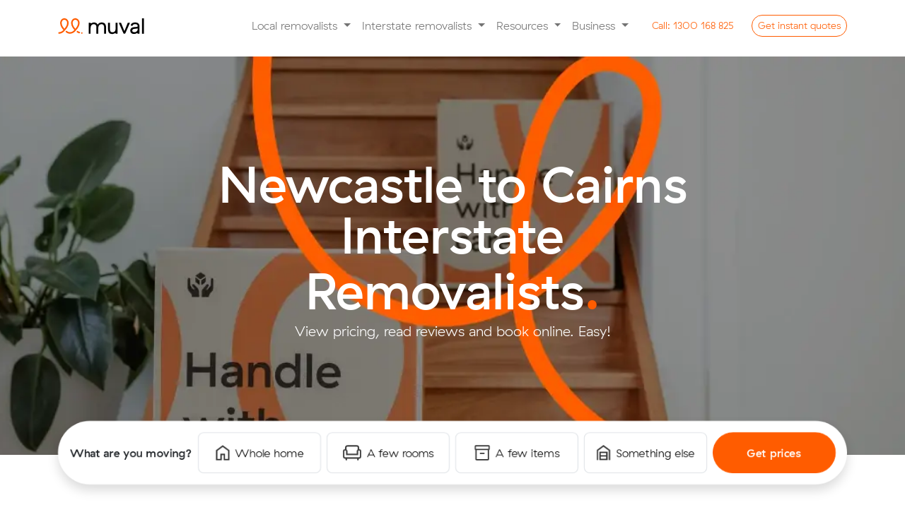

--- FILE ---
content_type: text/html; charset=utf-8
request_url: https://www.muval.com.au/interstate-removalists/newcastle-to-cairns
body_size: 24250
content:
<!DOCTYPE html><html lang="en-gb" dir="ltr"><head><meta charset="utf-8"><meta name="og:image" content="https://www.muval.com.au/images/metadata/ogTile_Interstate.jpg"><meta name="viewport" content="width=device-width, initial-scale=1"><meta name="og:title" content="Newcastle to Cairns Interstate Removalists | Get Quotes &amp; Book Online - Muval"><meta name="og:description" content="Interstate removalists servicing from Newcastle to Cairns cost $340.37 per cubic meter on average. The average job price is $3,509.17 and the average space per job is 10.31 cubic meters. The total distance as the crow flies is 1879.2km."><meta name="og:url" content="https://www.muval.com.au/interstate-removalists/newcastle-to-cairns"><meta name="og:type" content="website"><meta name="description" content="Interstate removalists servicing from Newcastle to Cairns cost $340.37 per cubic meter on average. The average job price is $3,509.17 and the average space per job is 10.31 cubic meters. The total distance as the crow flies is 1879.2km."><link rel="modulepreload" href="/media/vendor/bootstrap/js/alert.min.js?5.3.8" fetchpriority="low"><link rel="modulepreload" href="/media/vendor/bootstrap/js/button.min.js?5.3.8" fetchpriority="low"><link rel="modulepreload" href="/media/vendor/bootstrap/js/carousel.min.js?5.3.8" fetchpriority="low"><link rel="modulepreload" href="/media/vendor/bootstrap/js/collapse.min.js?5.3.8" fetchpriority="low"><link rel="modulepreload" href="/media/vendor/bootstrap/js/dropdown.min.js?5.3.8" fetchpriority="low"><link rel="modulepreload" href="/media/vendor/bootstrap/js/modal.min.js?5.3.8" fetchpriority="low"><link rel="modulepreload" href="/media/vendor/bootstrap/js/offcanvas.min.js?5.3.8" fetchpriority="low"><link rel="modulepreload" href="/media/vendor/bootstrap/js/popover.min.js?5.3.8" fetchpriority="low"><link rel="modulepreload" href="/media/vendor/bootstrap/js/scrollspy.min.js?5.3.8" fetchpriority="low"><link rel="modulepreload" href="/media/vendor/bootstrap/js/tab.min.js?5.3.8" fetchpriority="low"><link rel="modulepreload" href="/media/vendor/bootstrap/js/toast.min.js?5.3.8" fetchpriority="low"><link rel="modulepreload" href="/media/system/js/messages.min.js?9a4811" fetchpriority="low"><title>Newcastle to Cairns Interstate Removalists | Get Quotes &amp; Book Online - Muval</title><link href="/media/templates/site/muval/images/fav/favicon.ico" rel="icon" sizes="any"><link href="/media/templates/site/muval/images/fav/muval-favicon.svg" rel="icon" type="image/svg+xml"><link href="/media/templates/site/muval/images/fav/apple-touch-icon.png" rel="apple-touch-icon"><link href="/media/templates/site/muval/images/fav/site.webmanifest" rel="manifest"><link href="https://www.muval.com.au/interstate-removalists/newcastle-to-cairns" rel="canonical"><link href="/templates/muval/favicon.ico" rel="icon" type="image/vnd.microsoft.icon"><link href="/media/templates/site/muval/css/bootstrap.css?80012b" rel="stylesheet" defer><link href="/media/templates/site/muval/css/muval.min.css?80012b" rel="stylesheet" defer><link href="/media/vendor/joomla-custom-elements/css/joomla-alert.min.css?0.4.1" rel="stylesheet"><style>.round {border-radius: 50px;}</style> <script src="/media/vendor/jquery/js/jquery.min.js?3.7.1" type="08c70b9d1781062cdcf16d24-text/javascript"></script> <script src="/media/legacy/js/jquery-noconflict.min.js?504da4" type="08c70b9d1781062cdcf16d24-text/javascript"></script> <script src="/media/templates/site/muval/js/muval.min.js?80012b" defer type="08c70b9d1781062cdcf16d24-text/javascript"></script> <script type="application/json" class="joomla-script-options new">{"joomla.jtext":{"ERROR":"Error","MESSAGE":"Message","NOTICE":"Notice","WARNING":"Warning","JCLOSE":"Close","JOK":"OK","JOPEN":"Open"},"system.paths":{"root":"","rootFull":"https:\/\/www.muval.com.au\/","base":"","baseFull":"https:\/\/www.muval.com.au\/"},"csrf.token":"98c2cbc7a4b0897126c468d481126456"}</script> <script src="/media/system/js/core.min.js?a3d8f8" type="08c70b9d1781062cdcf16d24-text/javascript"></script> <script src="/media/vendor/bootstrap/js/alert.min.js?5.3.8" type="08c70b9d1781062cdcf16d24-module"></script> <script src="/media/vendor/bootstrap/js/button.min.js?5.3.8" type="08c70b9d1781062cdcf16d24-module"></script> <script src="/media/vendor/bootstrap/js/carousel.min.js?5.3.8" type="08c70b9d1781062cdcf16d24-module"></script> <script src="/media/vendor/bootstrap/js/collapse.min.js?5.3.8" type="08c70b9d1781062cdcf16d24-module"></script> <script src="/media/vendor/bootstrap/js/dropdown.min.js?5.3.8" type="08c70b9d1781062cdcf16d24-module"></script> <script src="/media/vendor/bootstrap/js/modal.min.js?5.3.8" type="08c70b9d1781062cdcf16d24-module"></script> <script src="/media/vendor/bootstrap/js/offcanvas.min.js?5.3.8" type="08c70b9d1781062cdcf16d24-module"></script> <script src="/media/vendor/bootstrap/js/popover.min.js?5.3.8" type="08c70b9d1781062cdcf16d24-module"></script> <script src="/media/vendor/bootstrap/js/scrollspy.min.js?5.3.8" type="08c70b9d1781062cdcf16d24-module"></script> <script src="/media/vendor/bootstrap/js/tab.min.js?5.3.8" type="08c70b9d1781062cdcf16d24-module"></script> <script src="/media/vendor/bootstrap/js/toast.min.js?5.3.8" type="08c70b9d1781062cdcf16d24-module"></script> <script src="/media/system/js/messages.min.js?9a4811" type="08c70b9d1781062cdcf16d24-module"></script> <script src="/media/cck/js/cck.core.min.js?5f26512033d0e6f861dfd7fa16e619ed" type="08c70b9d1781062cdcf16d24-text/javascript"></script> <script type="application/ld+json">{"@context":"https://schema.org","@graph":[{"@type":"Organization","@id":"https://www.muval.com.au/#/schema/Organization/base","name":"Muval","url":"https://www.muval.com.au/"},{"@type":"WebSite","@id":"https://www.muval.com.au/#/schema/WebSite/base","url":"https://www.muval.com.au/","name":"Muval","publisher":{"@id":"https://www.muval.com.au/#/schema/Organization/base"}},{"@type":"WebPage","@id":"https://www.muval.com.au/#/schema/WebPage/base","url":"https://www.muval.com.au/interstate-removalists/newcastle-to-cairns","name":"Newcastle to Cairns Interstate Removalists | Get Quotes & Book Online - Muval","description":"Interstate removalists servicing from Newcastle to Cairns cost $340.37 per cubic meter on average. The average job price is $3,509.17 and the average space per job is 10.31 cubic meters. The total distance as the crow flies is 1879.2km.","isPartOf":{"@id":"https://www.muval.com.au/#/schema/WebSite/base"},"about":{"@id":"https://www.muval.com.au/#/schema/Organization/base"},"inLanguage":"en-GB"},{"@type":"Article","@id":"https://www.muval.com.au/#/schema/com_content/article/2841","name":"Newcastle to Cairns","headline":"Newcastle to Cairns","inLanguage":"en-GB","isPartOf":{"@id":"https://www.muval.com.au/#/schema/WebPage/base"}}]}</script> <script type="08c70b9d1781062cdcf16d24-text/javascript">JCck.Core.baseURI="";</script> <script type="08c70b9d1781062cdcf16d24-text/javascript">JCck.Core.sourceURI="https://www.muval.com.au";</script> <script data-cfasync="false" nonce="28eccd09-35a5-4695-97e0-663fb1e0e792">try{(function(w,d){!function(j,k,l,m){if(j.zaraz)console.error("zaraz is loaded twice");else{j[l]=j[l]||{};j[l].executed=[];j.zaraz={deferred:[],listeners:[]};j.zaraz._v="5874";j.zaraz._n="28eccd09-35a5-4695-97e0-663fb1e0e792";j.zaraz.q=[];j.zaraz._f=function(n){return async function(){var o=Array.prototype.slice.call(arguments);j.zaraz.q.push({m:n,a:o})}};for(const p of["track","set","debug"])j.zaraz[p]=j.zaraz._f(p);j.zaraz.init=()=>{var q=k.getElementsByTagName(m)[0],r=k.createElement(m),s=k.getElementsByTagName("title")[0];s&&(j[l].t=k.getElementsByTagName("title")[0].text);j[l].x=Math.random();j[l].w=j.screen.width;j[l].h=j.screen.height;j[l].j=j.innerHeight;j[l].e=j.innerWidth;j[l].l=j.location.href;j[l].r=k.referrer;j[l].k=j.screen.colorDepth;j[l].n=k.characterSet;j[l].o=(new Date).getTimezoneOffset();if(j.dataLayer)for(const t of Object.entries(Object.entries(dataLayer).reduce((u,v)=>({...u[1],...v[1]}),{})))zaraz.set(t[0],t[1],{scope:"page"});j[l].q=[];for(;j.zaraz.q.length;){const w=j.zaraz.q.shift();j[l].q.push(w)}r.defer=!0;for(const x of[localStorage,sessionStorage])Object.keys(x||{}).filter(z=>z.startsWith("_zaraz_")).forEach(y=>{try{j[l]["z_"+y.slice(7)]=JSON.parse(x.getItem(y))}catch{j[l]["z_"+y.slice(7)]=x.getItem(y)}});r.referrerPolicy="origin";r.src="/cdn-cgi/zaraz/s.js?z="+btoa(encodeURIComponent(JSON.stringify(j[l])));q.parentNode.insertBefore(r,q)};["complete","interactive"].includes(k.readyState)?zaraz.init():j.addEventListener("DOMContentLoaded",zaraz.init)}}(w,d,"zarazData","script");window.zaraz._p=async d$=>new Promise(ea=>{if(d$){d$.e&&d$.e.forEach(eb=>{try{const ec=d.querySelector("script[nonce]"),ed=ec?.nonce||ec?.getAttribute("nonce"),ee=d.createElement("script");ed&&(ee.nonce=ed);ee.innerHTML=eb;ee.onload=()=>{d.head.removeChild(ee)};d.head.appendChild(ee)}catch(ef){console.error(`Error executing script: ${eb}\n`,ef)}});Promise.allSettled((d$.f||[]).map(eg=>fetch(eg[0],eg[1])))}ea()});zaraz._p({"e":["(function(w,d){})(window,document)"]});})(window,document)}catch(e){throw fetch("/cdn-cgi/zaraz/t"),e;};</script></head><body><div class="content-wrap"> <nav id="main-navbar" class="navbar navbar-expand-lg navbar-light sticky-top bg-white py-2 py-lg-3" aria-label="Offcanvas navbar large"><div class="container"> <a class="muval-logo" aria-label="Click to return to the Muval homepage" href="/"> <svg alt="Muval Logo" width="122" height="24" viewBox="0 0 122 24" fill="none" xmlns="http://www.w3.org/2000/svg"> <path d="M9.9007 18.0664C15.8042 11.7407 15.4171 7.17114 14.6494 5.00712C14.2939 3.9385 13.6514 2.98821 12.7921 2.26015C11.9329 1.53209 10.89 1.05429 9.77754 0.879014C9.51992 0.84389 9.26022 0.826256 9.00022 0.826233C8.0822 0.835377 7.18002 1.06649 6.37067 1.49985C5.56132 1.93321 4.86883 2.55596 4.3523 3.31493C3.38505 4.72452 2.94974 6.43176 3.12394 8.13239C3.48221 12.2749 5.41432 14.65 7.65351 17.3962C6.91556 18.3353 5.98596 19.1063 4.92664 19.6579C3.86733 20.2095 2.70262 20.529 1.51013 20.5951C1.23162 20.6058 0.968087 20.724 0.774835 20.9249C0.581584 21.1257 0.473633 21.3936 0.473633 21.6723C0.473633 21.951 0.581584 22.2189 0.774835 22.4197C0.968087 22.6206 1.23162 22.7388 1.51013 22.7495C4.59701 22.7495 7.49357 21.1389 9.8815 18.0952L9.9007 18.0664ZM9.08979 15.744C7.03613 13.2186 5.57106 11.304 5.27517 7.94686C5.14333 6.75369 5.4398 5.55249 6.11166 4.55768C6.46835 4.0086 6.97283 3.57138 7.56703 3.29635C8.16123 3.02132 8.82102 2.91965 9.47045 3.00305C10.1926 3.12442 10.8673 3.44238 11.4206 3.92203C11.9739 4.40167 12.3843 5.02447 12.6069 5.72206C13.5554 8.40749 12.2758 12.0174 9.08819 15.7376L9.08979 15.744Z" fill="#FF5C00"/> <path d="M30.1318 5.00872C29.7773 3.94017 29.1358 2.9897 28.2774 2.26132C27.419 1.53295 26.3767 1.05473 25.2647 0.879014C25.0071 0.843929 24.7474 0.826295 24.4874 0.826233C23.5687 0.836268 22.666 1.06861 21.8566 1.50339C21.0472 1.93817 20.3551 2.56247 19.8395 3.32293C18.8764 4.73126 18.443 6.43504 18.6159 8.13239C18.9742 12.2765 20.9063 14.6532 23.1439 17.3978C20.9047 19.9569 18.1521 21.0477 15.4667 20.4112C14.6131 20.1917 13.8106 19.8076 13.1043 19.2804L12.5749 18.8981C12.4603 18.8101 12.3293 18.7461 12.1895 18.7097C12.0497 18.6733 11.9041 18.6653 11.7612 18.6862C11.6182 18.7072 11.481 18.7565 11.3575 18.8315C11.234 18.9064 11.1268 19.0053 11.0422 19.1224C10.9577 19.2395 10.8975 19.3724 10.8652 19.5132C10.8329 19.654 10.8292 19.7998 10.8543 19.942C10.8794 20.0843 10.9328 20.22 11.0113 20.3413C11.0898 20.4625 11.1918 20.5668 11.3114 20.6479L11.844 21.0317C12.7785 21.7228 13.8399 22.2233 14.9676 22.5048C15.618 22.6597 16.284 22.7385 16.9525 22.7399C18.5332 22.6738 20.0795 22.258 21.4801 21.5223C22.8806 20.7866 24.1006 19.7494 25.052 18.4855C25.3719 18.0968 25.719 17.7145 26.0548 17.3307C31.2594 11.3856 30.8659 7.08637 30.1318 5.00872ZM24.577 15.744C22.5201 13.2186 21.0486 11.304 20.7592 7.94686C20.6301 6.75342 20.9275 5.55282 21.5989 4.55768C21.9555 4.0086 22.46 3.57138 23.0542 3.29635C23.6484 3.02132 24.3082 2.91965 24.9576 3.00305C25.6798 3.12524 26.3545 3.44344 26.9082 3.92293C27.4619 4.40242 27.8732 5.02476 28.0973 5.72206C29.0426 8.40749 27.763 12.0174 24.5786 15.7376L24.577 15.744Z" fill="#FF5C00"/> <path d="M31.1521 21.2764C31.1065 21.5164 30.9807 21.7337 30.7952 21.8927C30.6098 22.0517 30.3758 22.1429 30.1317 22.1513C30.035 22.1543 29.9382 22.1452 29.8438 22.1241C28.7634 21.885 27.7478 21.414 26.8673 20.7438C26.6296 20.5812 26.4637 20.3332 26.4041 20.0514C26.3445 19.7696 26.3958 19.4757 26.5474 19.2308C26.7062 18.9934 26.9527 18.8288 27.2328 18.773C27.5128 18.7172 27.8036 18.7749 28.0412 18.9333L28.0748 18.9573C28.7253 19.4725 29.4827 19.8359 30.2916 20.0209C30.5669 20.0832 30.8085 20.2471 30.968 20.4799C31.1276 20.7127 31.1933 20.9972 31.1521 21.2764Z" fill="#FF5C00"/> <path d="M33.7496 22.8247C34.345 22.8247 34.8277 22.342 34.8277 21.7467C34.8277 21.1513 34.345 20.6686 33.7496 20.6686C33.1543 20.6686 32.6716 21.1513 32.6716 21.7467C32.6716 22.342 33.1543 22.8247 33.7496 22.8247Z" fill="#FF5C00"/> <path d="M58.336 7.66537C59.4168 7.04592 60.652 6.74795 61.8964 6.80648C62.8483 6.78177 63.7953 6.95157 64.6794 7.3055C65.4177 7.6145 66.0671 8.1033 66.5683 8.72739C67.0751 9.3769 67.4372 10.1273 67.6303 10.9282C67.8588 11.8705 67.969 12.8376 67.9582 13.8072V22.7911H65.2392V13.4569C65.3165 12.3513 64.9953 11.2545 64.3339 10.3652C63.9891 9.99595 63.5658 9.70893 63.0951 9.52538C62.6245 9.34183 62.1186 9.26644 61.6149 9.30478C60.84 9.2743 60.07 9.43931 59.3757 9.78461C58.7971 10.0927 58.3075 10.5443 57.9538 11.0961C57.5809 11.6981 57.3268 12.3659 57.2053 13.0634C57.0553 13.8715 56.9825 14.6919 56.9877 15.5137V22.7911H54.2975V13.4569C54.3793 12.3495 54.0572 11.2501 53.3906 10.362C53.0372 9.99158 52.606 9.70419 52.128 9.52054C51.6501 9.33689 51.1374 9.26156 50.6268 9.29998C49.8592 9.26962 49.0964 9.43472 48.41 9.77981C47.8373 10.0913 47.3576 10.5495 47.0201 11.1073C46.659 11.7172 46.4154 12.3894 46.302 13.089C46.1638 13.8882 46.0964 14.6979 46.1005 15.5089V22.7911H43.415V7.18235H46.0061C46.0056 7.33984 46.0485 7.49443 46.13 7.62916C46.2116 7.76388 46.3287 7.87353 46.4685 7.94607C46.6083 8.01862 46.7654 8.05125 46.9225 8.04038C47.0796 8.02952 47.2307 7.97558 47.3592 7.88449C47.5552 7.74161 47.7604 7.61177 47.9734 7.49583C48.8981 7.01647 49.9296 6.78034 50.9707 6.80968C52.113 6.75874 53.2443 7.05241 54.2175 7.65258C55.0446 8.20751 55.6951 8.98795 56.0921 9.90137C56.6732 9.00544 57.4381 8.24327 58.336 7.66537Z" fill="black"/> <path d="M84.2562 22.7911H81.6635V22.7463C81.6612 22.6315 81.6363 22.5182 81.5902 22.4131C81.5441 22.3079 81.4777 22.2128 81.3948 22.1333C81.3119 22.0538 81.2141 21.9915 81.1071 21.9499C81 21.9082 80.8858 21.8881 80.771 21.8906C80.5786 21.8939 80.3928 21.9615 80.2432 22.0826C80.0405 22.24 79.8267 22.3827 79.6035 22.5096C78.7007 22.9787 77.6916 23.2058 76.6749 23.1686C75.7272 23.1987 74.7843 23.023 73.9111 22.6535C73.2074 22.3372 72.5911 21.8548 72.115 21.2477C71.6401 20.6174 71.3048 19.8934 71.1313 19.1236C70.9266 18.2385 70.8273 17.3323 70.8354 16.4238V7.17914H73.5832V16.4206C73.5805 16.997 73.634 17.5724 73.7432 18.1384C73.8325 18.6209 74.0245 19.0785 74.3062 19.4803C74.5865 19.8641 74.9642 20.1661 75.4002 20.3552C76.0375 20.5922 76.7166 20.6964 77.3956 20.6614C78.0747 20.6265 78.7395 20.4532 79.3491 20.1521C79.9138 19.8192 80.3827 19.3459 80.7102 18.7781C81.058 18.165 81.2905 17.4934 81.3964 16.7965C81.5239 16.0225 81.5871 15.2393 81.5851 14.4549V7.17914H84.2562V22.7911Z" fill="black"/> <path d="M86 7.17914H89.1509L93.9283 19.1124L98.7362 7.18554H101.86L95.419 21.825C95.2917 22.1139 95.0831 22.3596 94.8188 22.5323C94.5545 22.7049 94.2457 22.797 93.9299 22.7975C93.6139 22.7976 93.3047 22.7057 93.04 22.533C92.7753 22.3603 92.5666 22.1143 92.4393 21.825L86 7.17914Z" fill="black"/> <path d="M104.751 7.90047C106.047 7.08971 107.565 6.70699 109.091 6.80647C111.256 6.80647 112.843 7.31135 113.852 8.32112C114.382 8.90222 114.789 9.58413 115.049 10.3261C115.309 11.0681 115.417 11.8549 115.367 12.6396V22.7911H112.681C112.683 22.6238 112.64 22.4592 112.555 22.3149C112.47 22.1706 112.348 22.0521 112.201 21.9722C112.054 21.8922 111.888 21.8538 111.721 21.8612C111.554 21.8685 111.392 21.9213 111.253 22.0138C111.031 22.1688 110.798 22.3082 110.557 22.4312C109.627 22.8939 108.599 23.1269 107.56 23.111C106.791 23.1216 106.027 22.9915 105.305 22.7271C104.691 22.5036 104.129 22.1587 103.652 21.7131C103.203 21.2835 102.852 20.7619 102.622 20.184C102.38 19.5734 102.258 18.9217 102.263 18.2647C102.25 17.5998 102.378 16.9397 102.638 16.3278C102.883 15.7733 103.245 15.2784 103.699 14.8772C104.171 14.4614 104.712 14.1323 105.298 13.9047C105.938 13.657 106.612 13.5045 107.296 13.4521L111.698 13.0154C112.364 12.9493 112.697 12.6684 112.697 12.1725V11.7647C112.709 11.4095 112.637 11.0566 112.489 10.7339C112.34 10.4113 112.118 10.1278 111.84 9.90615C111.076 9.38149 110.155 9.13375 109.231 9.204C108.286 9.16921 107.35 9.40206 106.531 9.87576C106.166 10.1122 105.858 10.4263 105.629 10.7957C105.399 11.1651 105.254 11.5806 105.204 12.0126L102.83 10.733C103.109 9.58851 103.791 8.58283 104.751 7.90047ZM107.592 15.9552C106.876 15.99 106.196 16.278 105.673 16.7677C105.277 17.1777 105.059 17.727 105.065 18.2967C105.057 18.6074 105.118 18.9159 105.245 19.1996C105.372 19.4833 105.56 19.735 105.797 19.9361C106.419 20.4055 107.191 20.6328 107.968 20.5759C108.651 20.5887 109.329 20.467 109.965 20.2176C110.515 20.0005 111.018 19.6796 111.446 19.2724C111.837 18.8996 112.15 18.4533 112.368 17.9592C112.575 17.4978 112.684 16.9983 112.688 16.4926V15.3378L107.592 15.9552Z" fill="black"/> <path d="M121.566 22.7911H118.817V0.934998H121.566V22.7911Z" fill="black"/> </svg> </a> <button class="navbar-toggler" style="border: 0;" type="button" data-bs-toggle="offcanvas" data-bs-target="#muvalNavbar" aria-label="Collapse menu" aria-controls="muvalNavbar"> <span class="navbar-toggler-icon"></span> </button><div class="offcanvas offcanvas-end" tabindex="-1" id="muvalNavbar" aria-labelledby="muvalNavbarLabel"><div class="offcanvas-header"><h5 class="offcanvas-title" id="muvalNavbarLabel"><a class="navbar-brand" href="/"><img width="128" height="28" src="https://www.muval.com.au/media/templates/site/muval/images/brand/muval-logo_colour.svg" class="img-fluid exclude-lazy" alt="Muval Logo"></a></h5><button type="button" class="btn-close" data-bs-dismiss="offcanvas" aria-label="Close"></button> </div><div class="offcanvas-body"><ul class="navbar-nav align-items-lg-center justify-content-end flex-grow-1"> <li class="nav-item dropdown"> <a class="nav-link dropdown-toggle" title="Local removalists" href="/removalists" id="navbarDropdownLocal" role="button" data-bs-toggle="dropdown" aria-haspopup="true" aria-expanded="false"> Local removalists </a> <ul class="dropdown-menu border-0 shadow-sm" aria-labelledby="navbarDropdownLocal"> <li><a class="dropdown-item" title="Local Sydney removalists" href="https://www.muval.com.au/removalists/sydney">Sydney Removalists</a></li> <li><a class="dropdown-item" title="Local Melbourne removalists" href="https://www.muval.com.au/removalists/melbourne">Melbourne Removalists</a></li> <li><a class="dropdown-item" title="Local Brisbane removalists" href="https://www.muval.com.au/removalists/brisbane">Brisbane Removalists</a></li> <li><a class="dropdown-item" title="Local Perth removalists" href="https://www.muval.com.au/removalists/perth">Perth Removalists</a></li> <li><a class="dropdown-item" title="Local Adelaide removalists" href="https://www.muval.com.au/removalists/adelaide">Adelaide Removalists</a></li> <li><a class="dropdown-item" title="Local Canberra removalists" href="https://www.muval.com.au/removalists/canberra">Canberra Removalists</a></li> <li><a class="dropdown-item" title="Local Darwin removalists" href="https://www.muval.com.au/removalists/darwin">Darwin Removalists</a></li> <li><a class="dropdown-item" title="Local Hobart removalists" href="https://www.muval.com.au/removalists/hobart">Hobart Removalists</a></li><div class="dropdown-divider"></div> <a class="dropdown-item" title="Local removalists" href="https://www.muval.com.au/removalists">Local Removalists Overview</a> </ul></li> <li class="nav-item dropdown"> <a class="nav-link dropdown-toggle" title="Interstate removalists" href="/interstate-removalists" id="navbarDropdownIntersate" role="button" data-bs-toggle="dropdown" aria-haspopup="true" aria-expanded="false"> Interstate removalists </a> <ul class="dropdown-menu border-0 shadow-sm" aria-labelledby="navbarDropdownIntersate"> <li><a class="dropdown-item" title="Sydney interstate removalists" href="https://www.muval.com.au/interstate-removalists/sydney">Sydney Interstate Removalists</a></li> <li><a class="dropdown-item" title="Melbourne interstate removalists" href="https://www.muval.com.au/interstate-removalists/melbourne">Melbourne Interstate Removalists</a></li> <li><a class="dropdown-item" title="Brisbane interstate removalists" href="https://www.muval.com.au/interstate-removalists/brisbane">Brisbane Interstate Removalists</a></li> <li><a class="dropdown-item" title="Perth interstate removalists" href="https://www.muval.com.au/interstate-removalists/perth">Perth Interstate Removalists</a></li> <li><a class="dropdown-item" title="Adelaide interstate removalists" href="https://www.muval.com.au/interstate-removalists/adelaide">Adelaide Interstate Removalists</a></li> <li><a class="dropdown-item" title="Canberra interstate removalists" href="https://www.muval.com.au/interstate-removalists/canberra">Canberra Interstate Removalists</a></li> <li><a class="dropdown-item" title="Darwin interstate removalists" href="https://www.muval.com.au/interstate-removalists/darwin">Darwin Interstate Removalists</a></li> <li><a class="dropdown-item" title="Hobart interstate removalists" href="https://www.muval.com.au/interstate-removalists/hobart">Hobart Interstate Removalists</a></li><div class="dropdown-divider"></div> <a class="dropdown-item" title="Interstate removalists" href="https://www.muval.com.au/interstate-removalists">Interstate Removalists Overview</a> </ul></li> <li class="nav-item dropdown"> <a class="nav-link dropdown-toggle" title="Resources" href="/" id="navbarDropdownResources" role="button" data-bs-toggle="dropdown" aria-haspopup="true" aria-expanded="false"> Resources </a> <ul class="dropdown-menu border-0 shadow-sm" aria-labelledby="navbarDropdownResources"> <li><a class="dropdown-item" title="Muval's unique migration data insights" href="/data">Data Insights</a></li> <li><a class="dropdown-item" title="The ultimate moving house guide" href="/moving-house">Moving Guide</a></li> <li><a class="dropdown-item" title="Browse, compare and buy moving boxes online" href="/moving-boxes">Moving Boxes</a></li> <li><a class="dropdown-item" title="Tips and tricks for moving house from our blog" href="/blog">Blog</a></li> <li><a class="dropdown-item" title="Muval Index 2025" href="/blog/muval-index-2025-housing-crisis">Moving Index</a></li> <li><a class="dropdown-item" title="Rough cost estimates for moving interstate" href="/interstate-moving-costs">Interstate Moving Costs</a></li> </ul> </li> <li class="nav-item dropdown"> <a class="nav-link dropdown-toggle" title="Business" href="/" id="navbarDropdownBusiness" role="button" data-bs-toggle="dropdown" aria-haspopup="true" aria-expanded="false"> Business </a> <div class="dropdown-menu border-0 shadow-sm" aria-labelledby="navbarDropdownBusiness"> <a class="dropdown-item" title="Register your moving company" href="https://www.muval.com.au/register-moving-company">Register your moving company</a> <a class="dropdown-item" title="Become an affiliate partner" href="https://www.muval.com.au/partners/apply">Become an affiliate partner</a> <a class="dropdown-item" title="Coporate relocations" href="https://www.muval.com.au/relocation-services">Corporate relocations</a> <a class="dropdown-item" title="Commercial freight" href="https://www.muval.com.au/commercial-freight-logistics">Commercial freight</a> <a class="dropdown-item" title="Office moves" href="https://www.muval.com.au/office-moves">Office moves</a> <a class="dropdown-item" title="Login" href="https://dash.muval.com.au">Login</a> </div></li> <li class="d-none d-lg-inline-block"><a href="tel:1300168825" title="Call 1300 168 825" class="btn btn-sm btn-link text-primary round ms-3" style="text-decoration: none;"><span class="d-inline-block d-lg-none d-xl-inline-block">Call:</span> 1300 168 825</a></li> <li class="d-none d-lg-inline-block"><button type="button" class="btn btn-sm btn-outline-primary round ms-3" data-bs-toggle="modal" data-bs-target="#leadFormModal">Get <span class="d-inline-block d-lg-none d-xl-inline-block">instant</span> quotes</button></li> </ul><div class="d-block d-lg-none mb-5"> <a href="tel:1300168825" title="Call 1300 168 825" class="btn btn-lg btn-link text-primary round mb-3 w-100" style="text-decoration: none;"><span class="d-inline-block d-lg-none d-xl-inline-block">Call:</span> 1300 168 825</a> <button type="button" class="btn btn-lg btn-primary round w-100" data-bs-toggle="modal" data-bs-target="#leadFormModal">Get instant quotes</button> </div> </div> </div> </div> </nav> <button type="button" class="btn btn-primary scrolled-show justify-content-center d-none d-md-none btn-lg py-2" data-bs-toggle="modal" data-bs-target="#leadFormModal" style="z-index: 99; position: fixed; bottom: 1rem; right: 1rem; left: 1rem;">Get instant moving quotes</button><div class="com-content-article item-page"><meta itemprop="inLanguage" content="en-GB"><div class="com-content-article__body"><section class="landing-hero" style="margin-bottom: 7rem;"><div class="mx-auto mb-5 mt-lg-2 py-5 position-relative bg-dark" style="background-image: -webkit-image-set(
		url('https://www.muval.com.au/images/heroes/plant-boxes-staircase1x.webp') 1x,
		url('https://www.muval.com.au/images/heroes/plant-boxes-staircase2x.webp') 2x,
		url('https://www.muval.com.au/images/heroes/plant-boxes-staircase3x.webp') 3x);
		background-image: image-set(
		url('https://www.muval.com.au/images/heroes/plant-boxes-staircase1x.webp') 1x,
		url('https://www.muval.com.au/images/heroes/plant-boxes-staircase2x.webp') 2x,
		url('https://www.muval.com.au/images/heroes/plant-boxes-staircase3x.webp') 3x);
		background-repeat: no-repeat; background-size: cover; max-width: 1420px; background-position: center;"><div class="container"><div class="row justify-content-center align-items-center"><div class="col-12 col-lg-10 col-xl-8 my-5 py-lg-5 mx-auto"><div class="content position-relative text-white text-center" style="z-index: 1;"><h1 class="display-2 d-inline" style="font-weight: 700; line-height: 1;">Newcastle to Cairns Interstate Removalists</h1><span class="d-inline display-2 text-primary h1">.</span> <p class="lead">View pricing, read reviews and book online. Easy!</p></div></div></div><div class="bg-white launcher shadow p-3 rounded-8 animate__animated animate__tada animate__delay-2s"><div class="row gx-2 align-items-center"><div class="col-12 col-xl-2 text-xl-center"><span class="py-xl-3 mb-3 mb-xl-0 fs-launcher fw-bold d-inline-block">What are you moving?</span></div><div class="text-center col-6 col-xl-2"> <a href="https://book.muval.com.au/new/whole_home" target="_blank" class="py-3 mb-2 mb-xl-0 fw-medium d-flex align-items-center justify-content-center btn btn-light btn-lg rounded-8 border btn-white"> <svg class="me-2" alt="Stroke icon of a house" width="20" height="22" viewBox="0 0 20 22" fill="none" xmlns="http://www.w3.org/2000/svg"> <path d="M2.4776 19.6871H6.67127V12.3396H13.3251V19.6871H17.5187V8.40279L9.99817 2.76409L2.4776 8.4051V19.6871ZM0.490479 21.6742V7.4092L9.99817 0.276703L19.5129 7.4092V21.6742H11.4146V14.2501H8.58169V21.6742H0.490479Z" fill="#393939"/> </svg> Whole home </a> </div><div class="text-center col-6 col-xl-2"> <a href="https://book.muval.com.au/new/few_rooms" target="_blank" class="py-3 mb-2 mb-xl-0 d-flex align-items-center justify-content-center btn btn-light btn-lg rounded-8 border btn-white"> <svg class="me-2" alt="Stroke icon of a lounge chair" width="26" height="22" viewBox="0 0 26 22" fill="none" xmlns="http://www.w3.org/2000/svg"> <path d="M4.74734 21.8627C4.48186 21.8627 4.25001 21.7619 4.05177 21.5604C3.85351 21.3588 3.75439 21.1249 3.75439 20.8586V19.5604H3.37522C2.43907 19.5604 1.64357 19.2329 0.988716 18.5779C0.333885 17.9228 0.00646973 17.1274 0.00646973 16.1917V9.07499C0.00646973 8.07247 0.306692 7.30118 0.907136 6.76111C1.50758 6.22102 2.21847 5.9347 3.0398 5.90215V3.53332C3.0398 2.59431 3.33734 1.82726 3.93242 1.23219C4.5275 0.637108 5.29454 0.339569 6.23355 0.339569H19.7961C20.7351 0.339569 21.4972 0.637108 22.0826 1.23219C22.668 1.82726 22.9606 2.59431 22.9606 3.53332V5.90215C23.782 5.9347 24.4928 6.22102 25.0933 6.76111C25.6937 7.30118 25.994 8.07247 25.994 9.07499V16.1917C25.994 17.1274 25.6665 17.9228 25.0114 18.5779C24.3564 19.2329 23.561 19.5604 22.6252 19.5604H22.2461V20.8586C22.2461 21.1249 22.1469 21.3588 21.9487 21.5604C21.7504 21.7619 21.5184 21.8627 21.2525 21.8627C20.9866 21.8627 20.7545 21.7619 20.5563 21.5604C20.358 21.3588 20.2589 21.1249 20.2589 20.8586V19.5604H5.74851V20.8607C5.74851 21.1275 5.64802 21.3612 5.44704 21.5618C5.24605 21.7624 5.01281 21.8627 4.74734 21.8627ZM3.37522 17.5733H22.6252C22.9924 17.5733 23.3144 17.4341 23.5914 17.1556C23.8684 16.8772 24.0068 16.5559 24.0068 16.1917V9.07499C24.0068 8.71108 23.897 8.41901 23.6773 8.19876C23.4577 7.97849 23.1652 7.86836 22.7998 7.86836C22.4345 7.86836 22.1422 7.97849 21.9227 8.19876C21.7033 8.41901 21.5936 8.71108 21.5936 9.07499V14.285H4.40684V9.07499C4.40684 8.71108 4.297 8.41901 4.07732 8.19876C3.85766 7.97849 3.56516 7.86836 3.19984 7.86836C2.83454 7.86836 2.54217 7.97849 2.32274 8.19876C2.10331 8.41901 1.99359 8.71108 1.99359 9.07499V16.1917C1.99359 16.5559 2.13281 16.8772 2.41123 17.1556C2.68964 17.4341 3.01097 17.5733 3.37522 17.5733ZM6.39397 12.2979H19.6065V9.07499C19.6065 8.4543 19.7482 7.93012 20.0315 7.50244C20.3149 7.07477 20.6289 6.73347 20.9735 6.47851V3.53332C20.9735 3.16617 20.8642 2.87328 20.6456 2.65464C20.4269 2.43601 20.1365 2.32669 19.7744 2.32669H6.22603C5.86679 2.32669 5.57714 2.43601 5.35707 2.65464C5.13697 2.87328 5.02693 3.16617 5.02693 3.53332V6.47851C5.37152 6.73347 5.68551 7.07477 5.96889 7.50244C6.25228 7.93012 6.39397 8.4543 6.39397 9.07499V12.2979Z" fill="#393939"/> </svg> A few rooms </a> </div><div class="text-center col-6 col-xl-2"> <a href="https://book.muval.com.au/new/few_items" target="_blank" class="py-3 mb-3 mb-xl-0 d-flex align-items-center justify-content-center btn btn-light btn-lg rounded-8 border btn-white"> <svg class="me-2" alt="Stroke icon of box with a lid on" width="22" height="22" viewBox="0 0 22 22" fill="none" xmlns="http://www.w3.org/2000/svg"> <path d="M3.09831 21.7692C2.59712 21.7692 2.1707 21.5934 1.81905 21.2417C1.46741 20.8901 1.29159 20.4637 1.29159 19.9625V7.18559C0.986798 7.05922 0.733808 6.85029 0.532619 6.55879C0.33143 6.26731 0.230835 5.93646 0.230835 5.56622V2.04383C0.230835 1.54091 0.406655 1.11301 0.758294 0.760113C1.10995 0.4072 1.53637 0.230743 2.03756 0.230743H19.9562C20.4591 0.230743 20.887 0.4072 21.2399 0.760113C21.5928 1.11301 21.7693 1.54091 21.7693 2.04383V5.56622C21.7693 5.93646 21.6676 6.26711 21.4643 6.55818C21.261 6.84925 21.0091 7.05839 20.7085 7.18559V19.9625C20.7085 20.4637 20.5321 20.8901 20.1792 21.2417C19.8263 21.5934 19.3984 21.7692 18.8955 21.7692H3.09831ZM3.09831 7.37297V19.9688H18.9018V7.37297H3.09831ZM2.03756 5.56622H19.9625V2.04383H2.03756V5.56622ZM7.73218 12.7084H14.2679V10.9905H7.73218V12.7084Z" fill="#393939"/> </svg> A few items </a> </div><div class="text-center col-6 col-xl-2"> <a href="https://book.muval.com.au/new" target="_blank" class="py-3 mb-3 mb-xl-0 d-flex align-items-center justify-content-center btn btn-light btn-lg rounded-8 border btn-white"> <svg class="me-2" alt="Stroke icon of a house with a garage" width="20" height="22" viewBox="0 0 20 22" fill="none" xmlns="http://www.w3.org/2000/svg"> <path d="M0 21.3975V7.1325L9.50769 0L19.0224 7.1325V21.3975H17.0283V8.12609L9.50769 2.48739L1.98712 8.12609V21.3975H0ZM5.64754 19.4871H13.3678V16.3974H5.64754V19.4871ZM5.64754 14.4869H13.3678V11.3972H5.64754V14.4869ZM3.73713 21.3975V9.49375H15.2783V21.3975H3.73713Z" fill="#393939"/> </svg> <span class="d-none d-xl-inline-block">Something else</span> <span class="d-inline-block d-xl-none">Other</span> </a> </div><div class="text-center col-12 col-xl-2"> <a href="https://book.muval.com.au/new" target="_blank" class="d-block py-3 px-4 mb-xl-0 btn btn-lg btn-primary fw-bold"> Get prices </a> </div></div></div></div></div></section><section class="mb-4" style="margin-top: -0.5rem !important;"><div class="container"><div class="d-flex align-items-center justify-content-center"> <img width="24" height="24" src="/images/google_logo.svg" alt="Google logo G" class="me-2"> <span class="h6 fw-bold me-2 mb-0 d-none d-lg-inline-block">Google Rating</span> <div class="d-flex align-items-center me-2"> <img src="https://www.muval.com.au/media/templates/site/muval/images/icons/star.svg" width="19" height="19" class="align-baseline" alt="Gold star icon" data-src="https://www.muval.com.au/media/templates/site/muval/images/icons/star.svg"> <img src="https://www.muval.com.au/media/templates/site/muval/images/icons/star.svg" width="19" height="19" class="align-baseline" alt="Gold star icon" data-src="https://www.muval.com.au/media/templates/site/muval/images/icons/star.svg"> <img src="https://www.muval.com.au/media/templates/site/muval/images/icons/star.svg" width="19" height="19" class="align-baseline" alt="Gold star icon" data-src="https://www.muval.com.au/media/templates/site/muval/images/icons/star.svg"> <img src="https://www.muval.com.au/media/templates/site/muval/images/icons/star.svg" width="19" height="19" class="align-baseline" alt="Gold star icon" data-src="https://www.muval.com.au/media/templates/site/muval/images/icons/star.svg"> <img src="https://www.muval.com.au/media/templates/site/muval/images/icons/star.svg" width="19" height="19" class="align-baseline" alt="Gold star icon" data-src="https://www.muval.com.au/media/templates/site/muval/images/icons/star.svg"> </div> <span class="h6 mb-0">4.8 stars, 2265+ reviews</span> </div></div></section><section class="mb-3"><div class="container py-4"><div class="row align-items-center justify-content-center"><div class="col-12 col-md-4 col-lg-2"> <span class="h4 my-0 text-center">As seen on:</span> </div><div class="col-12 col-md-8 col-lg-9"><div class="row justify-content-center text-align-center no-gutters"><div class="col-4 col-md col-lg bw-logo my-2 my-md-0 text-center"> <img src="https://www.muval.com.au/images/logos/9news.webp" srcset="https://www.muval.com.au/images/logos/9news.webp 1x, https://www.muval.com.au/images/logos/9news@2x.webp 2x" width="117" height="46" style="max-height: 46px; opacity: 0.8;" class="img-fluid feature-logo" alt="9 news logo"> </div><div class="col-4 col-md col-lg bw-logo my-2 my-md-0 text-center d-none d-md-block"> <img src="https://www.muval.com.au/images/logos/smart-company.webp" srcset="https://www.muval.com.au/images/logos/smart-company.webp 1x, https://www.muval.com.au/images/logos/smart-company@2x.webp 2x" width="117" height="46" style="max-height: 46px; opacity: 0.8;" class="img-fluid feature-logo" alt="Smart Company logo"> </div><div class="col-4 col-md col-lg bw-logo my-2 my-md-0 text-center"> <img src="https://www.muval.com.au/images/logos/7news3.webp" srcset="https://www.muval.com.au/images/logos/7news3.webp 1x, https://www.muval.com.au/images/logos/7news3@2x.webp 2x" width="117" height="46" style="max-height: 46px; opacity: 0.8;" class="img-fluid feature-logo" alt="7 news logo"> </div><div class="col-4 col-md col-lg bw-logo my-2 my-md-0 text-center"> <img src="https://www.muval.com.au/images/logos/newscomau.webp" srcset="https://www.muval.com.au/images/logos/newscomau.webp 1x, https://www.muval.com.au/images/logos/newscomau@2x.webp 2x" width="117" height="46" style="max-height: 46px; opacity: 0.8;" class="img-fluid feature-logo" alt="News.com.au logo"> </div><div class="col-4 col-md col-lg bw-logo my-2 my-md-0 text-center"> <img src="https://www.muval.com.au/images/logos/sunrise2.webp" srcset="https://www.muval.com.au/images/logos/sunrise2.webp 1x, https://www.muval.com.au/images/logos/sunrise2@2x.webp 2x" width="117" height="46" style="max-height: 46px; opacity: 0.8;" class="img-fluid feature-logo" alt="Sunrise logo"> </div><div class="col-4 col-md col-lg bw-logo my-2 my-md-0 text-center"> <img src="https://www.muval.com.au/images/logos/sydney-morning-herald.webp" srcset="https://www.muval.com.au/images/logos/sydney-morning-herald.webp 1x, https://www.muval.com.au/images/logos/sydney-morning-herald@2x.webp 2x" width="117" height="46" style="max-height: 46px; opacity: 0.8;" class="img-fluid feature-logo" alt="Sydney Morning Herald logo"> </div><div class="col-4 col-md col-lg bw-logo my-2 my-md-0 text-center"> <img src="https://www.muval.com.au/images/logos/the-age.webp" srcset="https://www.muval.com.au/images/logos/the-age.webp 1x, https://www.muval.com.au/images/logos/the-age@2x.webp 2x" width="117" height="46" style="max-height: 46px; opacity: 0.8;" class="img-fluid feature-logo" alt="The Age logo"> </div></div></div></div></div></section><div class="breadcrumb-wrap bg-white"><div class="container d-flex justify-content-center"><nav aria-label="breadcrumb"><ol vocab="https://schema.org/" typeof="BreadcrumbList" class="breadcrumb bg-white mb-0"><li property="itemListElement" typeof="ListItem" class="breadcrumb-item text-capitalize"><span class="d-none d-md-inline-block">You are here: </span><a property="item" typeof="WebPage" href="https://www.muval.com.au/" class="ms-2"><span property="name">Home</span></a><meta property="position" content="1"></li><li property="itemListElement" typeof="ListItem" class="breadcrumb-item text-capitalize"><a property="item" typeof="WebPage" href="https://www.muval.com.au/interstate-removalists"><span property="name">interstate removalists</span></a><meta property="position" content="2"></li><li property="itemListElement" typeof="ListItem" class="breadcrumb-item text-capitalize active" aria-current="page"><span property="name">newcastle to cairns</span><meta property="position" content="3"></li></ol></nav></div></div><section class="my-5"><div class="container"><div class="text-center mb-lg-5"><h2>How much does it cost to move interstate from Newcastle to Cairns?</h2><p class="lead mx-auto" style="max-width: 680px;">Interstate removalists servicing from <a href="https://www.muval.com.au/interstate-removalists/newcastle">Newcastle</a> to <a href="https://www.muval.com.au/interstate-removalists/cairns">Cairns</a> cost $340.37 per cubic meter on average. The average job price is $3,509.17 and the average space per job is 10.31 cubic meters. The total distance as the crow flies is 1879.2km.</p><div class="row mx-auto" style="max-width: 900px;"><div class="col-12 col-lg-4 mb-3 mb-lg-0"> <span class="text-primary h2">$340.37</span> <p class="mb-0">Average price per cubic meter</p></div><div class="col-12 col-lg-4 mb-3 mb-lg-0"> <span class="text-primary h2">$3,509.17</span> <p class="mb-0">Average job price</p></div><div class="col-12 col-lg-4"> <span class="text-primary h2">10.31m<sup>3</sup></span> <p class="mb-0">Average space per job</p></div></div></div></div></section><div class="container"><div class="row"><div class="col-12 col-md-9 mx-auto"><div class="card p-0"><div id="map" style="height: 100%; min-height: 500px; width: 100%;"></div></div></div></div></div> <script type="08c70b9d1781062cdcf16d24-text/javascript">function initMap(){var locations=[["<a href=\"javascript:void(0)\" data-bs-target=\"#leadFormModal\" data-bs-toggle=\"modal\">Find removalists in Newcastle<\/a>","-32.92830000","151.78170000"],["<a href=\"javascript:void(0)\" data-bs-target=\"#leadFormModal\" data-bs-toggle=\"modal\">Find removalists in Cairns<\/a>","-16.91860000","145.77810000"]];var bounds=new google.maps.LatLngBounds();var map=new google.maps.Map(document.getElementById('map'),{zoom:10,center:new google.maps.LatLng(-32.92830000,151.78170000),mapTypeId:google.maps.MapTypeId.ROADMAP,styles:[{"featureType":"all","elementType":"geometry.fill","stylers":[{"weight":"2.00"}]},{"featureType":"all","elementType":"geometry.stroke","stylers":[{"color":"#9c9c9c"}]},{"featureType":"all","elementType":"labels.text","stylers":[{"visibility":"on"}]},{"featureType":"landscape","elementType":"all","stylers":[{"color":"#f2f2f2"}]},{"featureType":"landscape","elementType":"geometry.fill","stylers":[{"color":"#ffffff"}]},{"featureType":"landscape.man_made","elementType":"geometry.fill","stylers":[{"color":"#ffffff"}]},{"featureType":"poi","elementType":"all","stylers":[{"visibility":"off"}]},{"featureType":"road","elementType":"all","stylers":[{"saturation":-100},{"lightness":45}]},{"featureType":"road","elementType":"geometry.fill","stylers":[{"color":"#eeeeee"}]},{"featureType":"road","elementType":"labels.text.fill","stylers":[{"color":"#7b7b7b"}]},{"featureType":"road","elementType":"labels.text.stroke","stylers":[{"color":"#ffffff"}]},{"featureType":"road.highway","elementType":"all","stylers":[{"visibility":"simplified"}]},{"featureType":"road.arterial","elementType":"labels.icon","stylers":[{"visibility":"off"}]},{"featureType":"transit","elementType":"all","stylers":[{"visibility":"off"}]},{"featureType":"water","elementType":"all","stylers":[{"color":"#46bcec"},{"visibility":"on"}]},{"featureType":"water","elementType":"geometry.fill","stylers":[{"color":"#ecf7f9"}]},{"featureType":"water","elementType":"labels.text.fill","stylers":[{"color":"#070707"}]},{"featureType":"water","elementType":"labels.text.stroke","stylers":[{"color":"#ffffff"}]}]});var infowindow=new google.maps.InfoWindow();var marker,i;var icon={url:'/media/templates/site/muval/images/icons/placemarker.svg',size:new google.maps.Size(20,27),scaledSize:new google.maps.Size(20,27)};for(i=0;i<locations.length;i++){marker=new google.maps.Marker({position:new google.maps.LatLng(locations[i][1],locations[i][2]),map:map,icon:icon});bounds.extend(marker.position);google.maps.event.addListener(marker,'click',(function(marker,i){return function(){infowindow.setContent(locations[i][0]);infowindow.open(map,marker);}})(marker,i));}
map.fitBounds(bounds);var listener=google.maps.event.addListener(map,"idle",function(){map.setZoom(4);google.maps.event.removeListener(listener);});}
jQuery(function($){var map=false;$(window).scroll(function(){var scroll=$(window).scrollTop();if(scroll>=100&&map==false){$.getScript("https://maps.googleapis.com/maps/api/js?key=AIzaSyDyXgq834pjsbJHIXdl5yA1R5gZCO-cBd8&language=en&libraries=&callback=initMap");map=true;}});});</script><section class="py-5 my-5 bg-light"><div class="container"><div class="row align-items-center"><div class="col-12 col-lg-6 order-lg-first mb-3 mb-lg-0 pe-lg-5"><h2 class="h3">How much space do I need to book?</h2><p>The cost of your Newcastle to Cairns interstate removalists move will depend on how much space (measured in cubic meters) you will need in the removalists' truck, in addition to factoring in any difficulties with accessing your pickup and delivery locations.</p><p class="fw-bold d-none d-lg-inline-block">Estimated space needed: ~<span class="h4 text-primary"><span class="space-needed">35</span>m<sup>3</sup></span></p><p class="text-muted" style="font-size: 0.8rem;">Calculations are based on industry-standard, generic calculators and should be used as a guide only. This information does not constitute a fixed quote.</p></div><div class="col-12 col-lg-6"><div class="card card-body shadow-sm"><h6 class="text-center mb-4 mt-3">I'm moving my <select aria-label="Select your dwelling size" id="dwelling-select" onchange="if (!window.__cfRLUnblockHandlers) return false; calcSpace();getQuoteButton()" class="text-primary d-inline-block border-none" style="border: 0; border-bottom: 2px solid  #FF5C00!important;" data-cf-modified-08c70b9d1781062cdcf16d24-=""> <optgroup label="Apartment"> <option data-size-1="5" data-size-2="8" data-size-3="12" data-dwelling="apartment" data-bedrooms="0" value="">Studio apartment</option> <option data-size-1="12" data-size-2="15" data-size-3="18" data-dwelling="apartment" data-bedrooms="1" value="">1 bedroom apartment</option> <option data-size-1="20" data-size-2="23" data-size-3="26" data-dwelling="apartment" data-bedrooms="2" value="">2 bedroom apartment</option> <option data-size-1="29" data-size-2="32" data-size-3="35" data-dwelling="apartment" data-bedrooms="3" value="">3 bedroom apartment</option> <option data-size-1="38" data-size-2="42" data-size-3="45" data-dwelling="apartment" data-bedrooms="4" value="">4 bedroom apartment</option> </optgroup> <optgroup label="House"> <option data-size-1="23" data-size-2="26" data-size-3="29" data-dwelling="house" data-bedrooms="2" value="">2 bedroom house</option> <option data-size-1="31" data-size-2="35" data-size-3="38" data-dwelling="house" data-bedrooms="3" value="" selected>3 bedroom house</option> <option data-size-1="41" data-size-2="48" data-size-3="51" data-dwelling="house" data-bedrooms="4" value="">4 bedroom house</option> <option data-size-1="51" data-size-2="55" data-size-3="60" data-dwelling="house" data-bedrooms="5" value="">5 bedroom house</option> </optgroup> </select></h6><div class="form-group range-slider-group mx-3"><div class="row align-items-end text-center mb-4 furnish-preview"><div class="col"> <img class="rangeLabel img-fluid furnished-1 greyscale mb-2" data-range-value="1" src="https://www.muval.com.au/media/templates/site/muval/images/furnished-lightly.svg" height="60" width="81" alt="A few items of furniture"> <br /><label for="rangeSelect" class="rangeLabel" data-range-value="1">Lightly furnished</label> </div><div class="col"> <img class="rangeLabel img-fluid furnished-2 mb-2" data-range-value="2" src="https://www.muval.com.au/media/templates/site/muval/images/furnished-moderately.svg" height="70" width="101" alt="A moderate amount of furniture"> <br /><label for="rangeSelect" class="rangeLabel" data-range-value="2">Moderately furnished</label> </div><div class="col"> <img class="rangeLabel img-fluid furnished-3 greyscale mb-2" data-range-value="3" src="https://www.muval.com.au/media/templates/site/muval/images/furnished-heavily.svg" height="80" width="126" alt="A lot of furniture"> <br /><label for="rangeSelect" class="rangeLabel" data-range-value="3">Heavily furnished</label> </div></div><div class="px-0 px-md-5 mx-4 mb-3"> <input oninput="if (!window.__cfRLUnblockHandlers) return false; furnishImg(this.value)" aria-label="Choose how furnished your dwelling is" name="rangeSelect" type="range" class="form-range custom-range " id="formControlRange" value="2" min="1" max="3" step="1" onmouseup="if (!window.__cfRLUnblockHandlers) return false; getQuoteButton()" ontouchend="if (!window.__cfRLUnblockHandlers) return false; getQuoteButton()" data-cf-modified-08c70b9d1781062cdcf16d24-="" /> </div></div><p class="fw-bold d-inline-block d-lg-none text-center">Estimated space needed: ~<span class="h4 text-primary"><span class="space-needed">35</span>m<sup>3</sup></span></p></div></div></div><div class="text-center"> <a href="https://book.muval.com.au/new/whole_home?visit=spaceWidget" id="quoteEstimateLauncher" target="_blank" class="d-none btn btn-lg btn-primary mt-5 animate__slideInUp animate__animated">Get a quote</a> </div></div></section><section class="my-5"><div class="container"><div class="text-center mb-5"><h2>What's included?</h2><p>Every Newcastle to Cairns interstate removalists booking through Muval comes with the following benefits:</p></div><div style="min-height: 290px;"><div class="owl-carousel owl-theme included-carousel"><div class="item px-1"> <img src="https://www.muval.com.au/media/templates/site/muval/images/icons/movers.svg" alt="2 movers icon" height="50" width="76" class="me-auto mb-4"> <h3 class="h5">Expert Newcastle to Cairns interstate removalists</h3><p>A removalist truck and two men (depending on the size of your move) will come to collect and deliver your items.</p></div><div class="item px-1"> <img src="https://www.muval.com.au/media/templates/site/muval/images/icons/clock.svg" alt="clock icon" height="50" width="50" class="me-auto mb-4"> <h3 class="h5">Online booking</h3><p>Save time calling other removalists for quotes. Find, compare and book your Newcastle to Cairns interstate removalist online. </p></div><div class="item px-1"> <img src="https://www.muval.com.au/media/templates/site/muval/images/icons/headset.svg" alt="headset icon" height="50" width="52" class="me-auto mb-4"> <h3 class="h5">Dedicated service</h3><p>Our experienced customer service team knows Newcastle to Cairns back-to-front. We're available to help at every step of your move.</p></div><div class="item px-1"> <img src="https://www.muval.com.au/media/templates/site/muval/images/icons/heart.svg" alt="2 heart icon" height="50" width="57" class="me-auto mb-4"> <h3 class="h5">Protective covering</h3><p>Your items will be protected with heavy blankets using moving industry best practices. These help prevent your items from damage.</p></div><div class="item px-1"> <img src="https://www.muval.com.au/media/templates/site/muval/images/icons/trolley.svg" alt="trolley with boxes icon" height="50" width="63" class="me-auto mb-4"> <h3 class="h5">Loading & unloading</h3><p>Full service loading and unloading of the removal truck is included with every move. Packing services are available at extra cost.</p></div></div></div></div></section><section class="my-5 bg-light"><div class="container py-5"><div class="text-center"><h2>We've mastered moving interstate from Newcastle to Cairns</h2><p class="lead">We've booked thousands of interstate removalists for our customers. <br />That experience is why <span class="fw-bold">9.4/10 people</span> who use Muval would <span class="fw-bold">recommend our services</span> to a friend or family member.</p><button type="button" class="btn btn-primary btn-lg" data-bs-toggle="modal" data-bs-target="#leadFormModal">Get started now</button> </div> </div> </section><section class="position-relative pb-md-5 my-5" style="overflow-x: hidden;"><div class="container"><div class="row pb-md-5"><div class="col-12 col-md-6 text-center order-md-last"> <img srcset="https://www.muval.com.au/images/two-guys-moving-house.webp 523w, https://www.muval.com.au/images/two-guys-moving-house2x.webp 1046w, https://www.muval.com.au/images/two-guys-moving-house3x.webp 1569w" sizes="50vw" src="https://www.muval.com.au/images/two-guys-moving-house.webp" width="523" height="622" alt="Two guys sitting on the floor of their apartment with Muval moving boxes" class="img-fluid mb-5 mb-md-0"> </div><div class="col-12 col-md-6"><div style="min-height: 100%;" class="d-flex flex-column justify-content-between pe-md-3"><h2>How does it work?</h2><div class="row mb-1"><div class="col-2"> <span class="h2 text-primary">01.</span> </div><div class="col-10"><h3>Tell us what you're moving</h3><p>Provide some basic information about your move. Our platform automatically calculates the space required for your items.</p></div></div><div class="row my-1"><div class="col-2"> <span class="h2 text-primary">02.</span> </div><div class="col-10"><h3>Choose your interstate furniture removalist</h3><p>We'll find availability by searching dozens of quality Newcastle to Cairns removalists within our network. You can filter by dates, price, rating and more to find the best moving company to suit your move.</p></div></div><div class="row my-1"><div class="col-2"> <span class="h2 text-primary">03.</span> </div><div class="col-10"><h3>Include other services</h3><p>Make sure the lights and internet are working at your new home by adding connections (plus a range of other services) to your order.</p></div></div><div class="row mt-1"><div class="col-2"> <span class="h2 text-primary">04.</span> </div><div class="col-10"><h3>Book online, instantly</h3><p>There’s no waiting for removalists to come back with quotes or waiting on hold to your energy provider. When you're ready, book your move in the click of a button.</p></div></div></div></div></div></div><svg alt="thick orange squiggly line" class="d-none d-md-block position-absolute" style="left: calc(50% - 100px); bottom: 0; z-index: 1" width="942" height="385" viewBox="0 0 942 385" fill="none" xmlns="http://www.w3.org/2000/svg"> <path class="path-rtl animated hidden" d="M905.115 176.509C905.115 176.509 823.807 40.1908 685.599 36.928C547.391 33.6652 504.016 68.8268 400.038 195.918C300.096 318.069 151.234 391.675 36.3629 320.749" stroke="#FF5C00" stroke-width="72" stroke-miterlimit="10" stroke-linecap="round"/> </svg> </section><section class="my-5 bg-light"><div class="container py-5"><div class="text-center mb-5"><h2>The best Newcastle to Cairns interstate removalists are here</h2><p>Find the best interstate removalists Newcastle to Cairns can offer with Muval, compare instant prices, read reviews and book online.<br /> Book with confidence that you'll get exceptional service and care starting from $272.30 per cubic meter.</p></div><div style="min-height: 250px;"><div class="owl-carousel owl-theme company-carousel"><div class="card card-body h-100 shadow-sm border-0 mb-3"> <a href="/moving-companies/a1-removalists-sydney" class="h4 stretched-link mb-0"><span style="display: block;white-space: nowrap;overflow: hidden;text-overflow: ellipsis;">A1 REMOVALISTS SYDNEY</span></a> <span class="mb-2"><img src="https://www.muval.com.au/media/templates/site/muval/images/icons/star.svg" width="17" height="17" class="align-text-top me-1" alt="Gold star icon" loading="lazy"> 4.80 &middot; 2008 reviews</span> <p class="mb-0" style="min-height: 100px;">A1 Removalists Sydney is a family owned and operated business based in Sydney. A1's professional service will make your move stress free.</p></div><div class="card card-body h-100 shadow-sm border-0 mb-3"> <a href="/moving-companies/move-ezi" class="h4 stretched-link mb-0"><span style="display: block;white-space: nowrap;overflow: hidden;text-overflow: ellipsis;">Move Ezi</span></a> <span class="mb-2"><img src="https://www.muval.com.au/media/templates/site/muval/images/icons/star.svg" width="17" height="17" class="align-text-top me-1" alt="Gold star icon" loading="lazy"> 4.70 &middot; 127 reviews</span> <p class="mb-0" style="min-height: 100px;">Move Ezi is your Australia Wide Removal Specialist. Based in Sydney, Melbourne and Brisbane. Let us make your Move, Ezi!</p></div><div class="card card-body h-100 shadow-sm border-0 mb-3"> <a href="/moving-companies/brilliance-removals" class="h4 stretched-link mb-0"><span style="display: block;white-space: nowrap;overflow: hidden;text-overflow: ellipsis;">Brilliance Removals</span></a> <span class="mb-2"><img src="https://www.muval.com.au/media/templates/site/muval/images/icons/star.svg" width="17" height="17" class="align-text-top me-1" alt="Gold star icon" loading="lazy"> 4.90 &middot; 1544 reviews</span> <p class="mb-0" style="min-height: 100px;">Are you looking for quality removalists in Perth who offer a 100% satisfaction guarantee? Then discover the brilliance of Brilliance Removal</p></div><div class="card card-body h-100 shadow-sm border-0 mb-3"> <a href="/moving-companies/no-limits-removalists" class="h4 stretched-link mb-0"><span style="display: block;white-space: nowrap;overflow: hidden;text-overflow: ellipsis;">No Limits Removalists</span></a> <span class="mb-2"><img src="https://www.muval.com.au/media/templates/site/muval/images/icons/star.svg" width="17" height="17" class="align-text-top me-1" alt="Gold star icon" loading="lazy"> 5.00 &middot; 4390 reviews</span> <p class="mb-0" style="min-height: 100px;">No limits removalists Specialises in professional, fast and efficient removals (local, country and interstate) for homes, units, commercial.</p></div><div class="card card-body h-100 shadow-sm border-0 mb-3"> <a href="/moving-companies/adlam-transport" class="h4 stretched-link mb-0"><span style="display: block;white-space: nowrap;overflow: hidden;text-overflow: ellipsis;">Adlam Transport</span></a> <span class="mb-2"><img src="https://www.muval.com.au/media/templates/site/muval/images/icons/star.svg" width="17" height="17" class="align-text-top me-1" alt="Gold star icon" loading="lazy"> 4.70 &middot; 513 reviews</span> <p class="mb-0" style="min-height: 100px;">Adlam Transport is a specialist removalist in Perth and Regional WA. Providing house removalist services to customers for 25+ years.</p></div><div class="card card-body h-100 shadow-sm border-0 mb-3 text-muted position-relative"><div class="d-flex justy-content-between align-items-center w-100"><a href="https://www.youtube.com/watch?v=UWlb_ZSTEbk" target="_blank" class="stretched-link h4 mb-0">Loose Units</a><span class="badge rounded-pill bg-danger ms-auto">Rejected</span></div> <span class="mb-2"><img src="https://www.muval.com.au/media/templates/site/muval/images/icons/star.svg" width="17" height="17" class="align-text-top me-1" alt="Gold star icon" loading="lazy"> 1.0 &middot; 76 reviews</span> <p class="mb-0">Everybody loves a loose unit. Why not trust us with all of your valuables? Try your luck with our sketchy service!</p> <a href="https://www.youtube.com/watch?v=UWlb_ZSTEbk" target="_blank" aria-label="Loose units youtube video" style="background-color: rgba(255,255,255,0.6); top: 0; bottom: 0; left: 0; right: 0; width: 100%; height: 100%; z-index: 2;" class="position-absolute"><span class="d-none">Loose units</span></a> </div></div></div></div></section><section class="my-5"><div class="container"><div style="background-color: rgba(255,92,0,0.05); border-radius: 8px;" class="p-3 p-md-5"><div class="row align-items-center"><div class="col-12 col-md-6"> <img srcset="https://www.muval.com.au/images/removalist-montage.webp 523w, https://www.muval.com.au/images/removalist-montage2x.webp 1046w, https://www.muval.com.au/images/removalist-montage3x.webp 1569w" sizes="50vw" src="https://www.muval.com.au/images/removalist-montage.webp" width="523" height="320" alt="Two removalists moving boxes up stairs" class="img-fluid mb-5 mb-md-0" loading="lazy"> </div><div class="col-12 col-md-6"><h2>Why our removalists are different</h2><p>Muval removalists are a new standard for quality and care.</p><p>Each furniture removals company available on our platform must pass our 7-step verification process. We also conduct regular audits and check-ups to make sure vital insurances are up-to-date, and quality standards are being upheld. Many of our removalists are also members of the Australian Furniture Removalists Association (AFRA).</p><p>When you book your removalist with Muval, you get a company that cares about going the extra mile to make sure your next move is an easy one.</p><p class="fw-bold">It's moving, the way it should be.</p></div></div></div></div></section><section class="my-5"><div class="container"><div class="text-center"><h2>Don't take our word for it</h2><p class="lead">Our customers have given us a <strong><img src="https://www.muval.com.au/media/templates/site/muval/images/icons/5-stars.svg" width="123" height="19" class="align-baseline me-1" alt="5 gold stars icon" loading="lazy"> 4.8</strong> (2265) rating on <a target="_blank" rel="nofollow noreferrer" href="https://www.google.com/search?q=muval">Google reviews</a></p><button type="button" class="btn btn-primary btn-lg" data-bs-toggle="modal" data-bs-target="#leadFormModal">Book your removalist now</button> </div> </section><section class="mt-5"><div class="container"><div class="influencer-carousel-wrapper"> <span id="influencers"></span> <div class="owl-carousel owl-theme influencer-carousel"><div class="item position-relative rounded-8 overflow-hidden"><img srcset="https://www.muval.com.au/images/influencers/thumbnails/EileenCassidy.webp 237w, https://www.muval.com.au/images/influencers/thumbnails/EileenCassidy@2x.webp 474w, https://www.muval.com.au/images/influencers/thumbnails/EileenCassidy@3x.webp 711w" sizes="50vw" src="https://www.muval.com.au/images/influencers/thumbnails/EileenCassidy.webp" width="237" height="484" alt="Thumbnail of Eileen Cassidy" style="min-width: 100%;" class="h-100 rounded-8 img-fluid" loading="lazy"><div class="caption position-absolute text-white bg-primary rounded-8 p-1 p-lg-3 text-center text-lg-start" style="z-index: 3; bottom: 1rem; left: 1rem; right: 1rem;"><h3 class="text-white h6 mb-0 mb-lg-2">Eileen Cassidy</h3><p class="d-none d-lg-inline">Model<br />219k Followers</p></div><button type="button" aria-label="Video of Eileen Cassidy's move with Muval" data-bs-toggle="modal" data-bs-target="#videoModal" data-bs-videoTitle="Eileen Cassidy's move with Muval" data-bs-video="dBNZphEuqUs" class="border-0 video-link position-absolute" style="background: none !important; top: 0; left: 0; width: 100%; height: 100%; z-index: 4;"></button><img src="https://www.muval.com.au/media/templates/site/muval/images/icons/play-orange.svg" width="50" height="50" class="position-absolute" style="top: 1rem; right: 1rem; z-index: 2;" alt="Play video icon" loading="lazy"><div class="video-mask position-absolute" style="top: 0; left: 0; width: 100%; height: 100%;"></div></div><div class="item position-relative rounded-8 overflow-hidden"><img srcset="https://www.muval.com.au/images/influencers/thumbnails/BrooklynRoss.webp 237w, https://www.muval.com.au/images/influencers/thumbnails/BrooklynRoss@2x.webp 474w, https://www.muval.com.au/images/influencers/thumbnails/BrooklynRoss@3x.webp 711w" sizes="50vw" src="https://www.muval.com.au/images/influencers/thumbnails/BrooklynRoss.webp" width="237" height="484" alt="Thumbnail of Brookyln Ross" style="min-width: 100%;" class="h-100 rounded-8 img-fluid" loading="lazy"><div class="caption position-absolute text-white bg-primary rounded-8 p-1 p-lg-3 text-center text-lg-start" style="z-index: 3; bottom: 1rem; left: 1rem; right: 1rem;"><h3 class="text-white h6 mb-0 mb-lg-2">Brookyln Ross</h3><p class="d-none d-lg-inline">TV & Radio Presenter<br />22k Followers</p></div><button type="button" aria-label="Video of Brookyln Ross's move with Muval" data-bs-toggle="modal" data-bs-target="#videoModal" data-bs-videoTitle="Brookyln Ross's move with Muval" data-bs-video="3Lz5KWNbjak" class="border-0 video-link position-absolute" style="background: none !important; top: 0; left: 0; width: 100%; height: 100%; z-index: 4;"></button><img src="https://www.muval.com.au/media/templates/site/muval/images/icons/play-orange.svg" width="50" height="50" class="position-absolute" style="top: 1rem; right: 1rem; z-index: 2;" alt="Play video icon" loading="lazy"><div class="video-mask position-absolute" style="top: 0; left: 0; width: 100%; height: 100%;"></div></div><div class="item position-relative rounded-8 overflow-hidden"><img srcset="https://www.muval.com.au/images/influencers/thumbnails/JordanSimek.webp 237w, https://www.muval.com.au/images/influencers/thumbnails/JordanSimek@2x.webp 474w, https://www.muval.com.au/images/influencers/thumbnails/JordanSimek@3x.webp 711w" sizes="50vw" src="https://www.muval.com.au/images/influencers/thumbnails/JordanSimek.webp" width="237" height="484" alt="Thumbnail of Jordan Simek" style="min-width: 100%;" class="h-100 rounded-8 img-fluid" loading="lazy"><div class="caption position-absolute text-white bg-primary rounded-8 p-1 p-lg-3 text-center text-lg-start" style="z-index: 3; bottom: 1rem; left: 1rem; right: 1rem;"><h3 class="text-white h6 mb-0 mb-lg-2">Jordan Simek</h3><p class="d-none d-lg-inline">Model<br />167k Followers</p></div><button type="button" aria-label="Video of Jordan Simek's move with Muval" data-bs-toggle="modal" data-bs-target="#videoModal" data-bs-videoTitle="Jordan Simek's move with Muval" data-bs-video="JBXC_Esz76M" class="border-0 video-link position-absolute" style="background: none !important; top: 0; left: 0; width: 100%; height: 100%; z-index: 4;"></button><img src="https://www.muval.com.au/media/templates/site/muval/images/icons/play-orange.svg" width="50" height="50" class="position-absolute" style="top: 1rem; right: 1rem; z-index: 2;" alt="Play video icon" loading="lazy"><div class="video-mask position-absolute" style="top: 0; left: 0; width: 100%; height: 100%;"></div></div><div class="item position-relative rounded-8 overflow-hidden"><img srcset="https://www.muval.com.au/images/influencers/thumbnails/ZoeAndBenjiMarshall.webp 237w, https://www.muval.com.au/images/influencers/thumbnails/ZoeAndBenjiMarshall@2x.webp 474w, https://www.muval.com.au/images/influencers/thumbnails/ZoeAndBenjiMarshall@3x.webp 711w" sizes="50vw" src="https://www.muval.com.au/images/influencers/thumbnails/ZoeAndBenjiMarshall.webp" width="237" height="484" alt="Thumbnail of Zoe & Benji" style="min-width: 100%;" class="h-100 rounded-8 img-fluid" loading="lazy"><div class="caption position-absolute text-white bg-primary rounded-8 p-1 p-lg-3 text-center text-lg-start" style="z-index: 3; bottom: 1rem; left: 1rem; right: 1rem;"><h3 class="text-white h6 mb-0 mb-lg-2">Zoe & Benji</h3><p class="d-none d-lg-inline">Host & Athlete<br />266k Followers</p></div><button type="button" aria-label="Video of Zoe & Benji's move with Muval" data-bs-toggle="modal" data-bs-target="#videoModal" data-bs-videoTitle="Zoe & Benji's move with Muval" data-bs-video="zDwssp2HbUs" class="border-0 video-link position-absolute" style="background: none !important; top: 0; left: 0; width: 100%; height: 100%; z-index: 4;"></button><img src="https://www.muval.com.au/media/templates/site/muval/images/icons/play-orange.svg" width="50" height="50" class="position-absolute" style="top: 1rem; right: 1rem; z-index: 2;" alt="Play video icon" loading="lazy"><div class="video-mask position-absolute" style="top: 0; left: 0; width: 100%; height: 100%;"></div></div><div class="item position-relative rounded-8 overflow-hidden"><img srcset="https://www.muval.com.au/images/influencers/thumbnails/CassidyMcGill.webp 237w, https://www.muval.com.au/images/influencers/thumbnails/CassidyMcGill@2x.webp 474w, https://www.muval.com.au/images/influencers/thumbnails/CassidyMcGill@3x.webp 711w" sizes="50vw" src="https://www.muval.com.au/images/influencers/thumbnails/CassidyMcGill.webp" width="237" height="484" alt="Thumbnail of Cassidy McGill" style="min-width: 100%;" class="h-100 rounded-8 img-fluid" loading="lazy"><div class="caption position-absolute text-white bg-primary rounded-8 p-1 p-lg-3 text-center text-lg-start" style="z-index: 3; bottom: 1rem; left: 1rem; right: 1rem;"><h3 class="text-white h6 mb-0 mb-lg-2">Cassidy McGill</h3><p class="d-none d-lg-inline">Love Island AU<br />377k Followers</p></div><button type="button" aria-label="Video of Cassidy McGill's move with Muval" data-bs-toggle="modal" data-bs-target="#videoModal" data-bs-videoTitle="Cassidy McGill's move with Muval" data-bs-video="Xh9zaIHgkyQ" class="border-0 video-link position-absolute" style="background: none !important; top: 0; left: 0; width: 100%; height: 100%; z-index: 4;"></button><img src="https://www.muval.com.au/media/templates/site/muval/images/icons/play-orange.svg" width="50" height="50" class="position-absolute" style="top: 1rem; right: 1rem; z-index: 2;" alt="Play video icon" loading="lazy"><div class="video-mask position-absolute" style="top: 0; left: 0; width: 100%; height: 100%;"></div></div><div class="item position-relative rounded-8 overflow-hidden"><img srcset="https://www.muval.com.au/images/influencers/thumbnails/JonoCastano.webp 237w, https://www.muval.com.au/images/influencers/thumbnails/JonoCastano@2x.webp 474w, https://www.muval.com.au/images/influencers/thumbnails/JonoCastano@3x.webp 711w" sizes="50vw" src="https://www.muval.com.au/images/influencers/thumbnails/JonoCastano.webp" width="237" height="484" alt="Thumbnail of Jono Castano" style="min-width: 100%;" class="h-100 rounded-8 img-fluid" loading="lazy"><div class="caption position-absolute text-white bg-primary rounded-8 p-1 p-lg-3 text-center text-lg-start" style="z-index: 3; bottom: 1rem; left: 1rem; right: 1rem;"><h3 class="text-white h6 mb-0 mb-lg-2">Jono Castano</h3><p class="d-none d-lg-inline">Celebrity Personal Trainer<br />924k Followers</p></div><button type="button" aria-label="Video of Jono Castano's move with Muval" data-bs-toggle="modal" data-bs-target="#videoModal" data-bs-videoTitle="Jono Castano's move with Muval" data-bs-video="LCUPUNmh-Q0" class="border-0 video-link position-absolute" style="background: none !important; top: 0; left: 0; width: 100%; height: 100%; z-index: 4;"></button><img src="https://www.muval.com.au/media/templates/site/muval/images/icons/play-orange.svg" width="50" height="50" class="position-absolute" style="top: 1rem; right: 1rem; z-index: 2;" alt="Play video icon" loading="lazy"><div class="video-mask position-absolute" style="top: 0; left: 0; width: 100%; height: 100%;"></div></div><div class="item position-relative rounded-8 overflow-hidden"><img srcset="https://www.muval.com.au/images/influencers/thumbnails/SarahCzarnuch.webp 237w, https://www.muval.com.au/images/influencers/thumbnails/SarahCzarnuch@2x.webp 474w, https://www.muval.com.au/images/influencers/thumbnails/SarahCzarnuch@3x.webp 711w" sizes="50vw" src="https://www.muval.com.au/images/influencers/thumbnails/SarahCzarnuch.webp" width="237" height="484" alt="Thumbnail of Sarah Czarnuch" style="min-width: 100%;" class="h-100 rounded-8 img-fluid" loading="lazy"><div class="caption position-absolute text-white bg-primary rounded-8 p-1 p-lg-3 text-center text-lg-start" style="z-index: 3; bottom: 1rem; left: 1rem; right: 1rem;"><h3 class="text-white h6 mb-0 mb-lg-2">Sarah Czarnuch</h3><p class="d-none d-lg-inline">Model<br />128k Followers</p></div><button type="button" aria-label="Video of Sarah Czarnuch's move with Muval" data-bs-toggle="modal" data-bs-target="#videoModal" data-bs-videoTitle="Sarah Czarnuch's move with Muval" data-bs-video="HaChs9BOTLI" class="border-0 video-link position-absolute" style="background: none !important; top: 0; left: 0; width: 100%; height: 100%; z-index: 4;"></button><img src="https://www.muval.com.au/media/templates/site/muval/images/icons/play-orange.svg" width="50" height="50" class="position-absolute" style="top: 1rem; right: 1rem; z-index: 2;" alt="Play video icon" loading="lazy"><div class="video-mask position-absolute" style="top: 0; left: 0; width: 100%; height: 100%;"></div></div><div class="item position-relative rounded-8 overflow-hidden"><img srcset="https://www.muval.com.au/images/influencers/thumbnails/EllyMiles.webp 237w, https://www.muval.com.au/images/influencers/thumbnails/EllyMiles@2x.webp 474w, https://www.muval.com.au/images/influencers/thumbnails/EllyMiles@3x.webp 711w" sizes="50vw" src="https://www.muval.com.au/images/influencers/thumbnails/EllyMiles.webp" width="237" height="484" alt="Thumbnail of Elly Miles" style="min-width: 100%;" class="h-100 rounded-8 img-fluid" loading="lazy"><div class="caption position-absolute text-white bg-primary rounded-8 p-1 p-lg-3 text-center text-lg-start" style="z-index: 3; bottom: 1rem; left: 1rem; right: 1rem;"><h3 class="text-white h6 mb-0 mb-lg-2">Elly Miles</h3><p class="d-none d-lg-inline">The Bachelorette Contestant<br />157k Followers</p></div><button type="button" aria-label="Video of Elly Miles's move with Muval" data-bs-toggle="modal" data-bs-target="#videoModal" data-bs-videoTitle="Elly Miles's move with Muval" data-bs-video="-lB4XfkzAVw" class="border-0 video-link position-absolute" style="background: none !important; top: 0; left: 0; width: 100%; height: 100%; z-index: 4;"></button><img src="https://www.muval.com.au/media/templates/site/muval/images/icons/play-orange.svg" width="50" height="50" class="position-absolute" style="top: 1rem; right: 1rem; z-index: 2;" alt="Play video icon" loading="lazy"><div class="video-mask position-absolute" style="top: 0; left: 0; width: 100%; height: 100%;"></div></div><div class="item position-relative rounded-8 overflow-hidden"><img srcset="https://www.muval.com.au/images/influencers/thumbnails/CartierSurjan.webp 237w, https://www.muval.com.au/images/influencers/thumbnails/CartierSurjan@2x.webp 474w, https://www.muval.com.au/images/influencers/thumbnails/CartierSurjan@3x.webp 711w" sizes="50vw" src="https://www.muval.com.au/images/influencers/thumbnails/CartierSurjan.webp" width="237" height="484" alt="Thumbnail of Cartier Surjan" style="min-width: 100%;" class="h-100 rounded-8 img-fluid" loading="lazy"><div class="caption position-absolute text-white bg-primary rounded-8 p-1 p-lg-3 text-center text-lg-start" style="z-index: 3; bottom: 1rem; left: 1rem; right: 1rem;"><h3 class="text-white h6 mb-0 mb-lg-2">Cartier Surjan</h3><p class="d-none d-lg-inline">Love Island Contestant<br />212k Followers</p></div><button type="button" aria-label="Video of Cartier Surjan's move with Muval" data-bs-toggle="modal" data-bs-target="#videoModal" data-bs-videoTitle="Cartier Surjan's move with Muval" data-bs-video="mIrYmGV33pU" class="border-0 video-link position-absolute" style="background: none !important; top: 0; left: 0; width: 100%; height: 100%; z-index: 4;"></button><img src="https://www.muval.com.au/media/templates/site/muval/images/icons/play-orange.svg" width="50" height="50" class="position-absolute" style="top: 1rem; right: 1rem; z-index: 2;" alt="Play video icon" loading="lazy"><div class="video-mask position-absolute" style="top: 0; left: 0; width: 100%; height: 100%;"></div></div><div class="item position-relative rounded-8 overflow-hidden"><img srcset="https://www.muval.com.au/images/influencers/thumbnails/AngieThomson.webp 237w, https://www.muval.com.au/images/influencers/thumbnails/AngieThomson@2x.webp 474w, https://www.muval.com.au/images/influencers/thumbnails/AngieThomson@3x.webp 711w" sizes="50vw" src="https://www.muval.com.au/images/influencers/thumbnails/AngieThomson.webp" width="237" height="484" alt="Thumbnail of Angie Thomson" style="min-width: 100%;" class="h-100 rounded-8 img-fluid" loading="lazy"><div class="caption position-absolute text-white bg-primary rounded-8 p-1 p-lg-3 text-center text-lg-start" style="z-index: 3; bottom: 1rem; left: 1rem; right: 1rem;"><h3 class="text-white h6 mb-0 mb-lg-2">Angie Thomson</h3><p class="d-none d-lg-inline">Home & Away Actress<br />32k Followers</p></div><button type="button" aria-label="Video of Angie Thomson's move with Muval" data-bs-toggle="modal" data-bs-target="#videoModal" data-bs-videoTitle="Angie Thomson's move with Muval" data-bs-video="hzdAwhCKnhc" class="border-0 video-link position-absolute" style="background: none !important; top: 0; left: 0; width: 100%; height: 100%; z-index: 4;"></button><img src="https://www.muval.com.au/media/templates/site/muval/images/icons/play-orange.svg" width="50" height="50" class="position-absolute" style="top: 1rem; right: 1rem; z-index: 2;" alt="Play video icon" loading="lazy"><div class="video-mask position-absolute" style="top: 0; left: 0; width: 100%; height: 100%;"></div></div></div></div><div class="modal fade" id="videoModal" tabindex="-1" aria-labelledby="videoModalLabel" aria-hidden="true"><div class="modal-dialog modal-dialog-centered"><div class="modal-content border-0" style="background: transparent;"><div class="modal-title text-end"><button type="button" class="btn-close btn-close-white" data-bs-dismiss="modal" aria-label="Close"></button></div><div class="modal-body rounded-8"><div class="spinner-border text-light" role="status"> <span class="visually-hidden">Loading...</span> </div></div></div></div></div> <script type="08c70b9d1781062cdcf16d24-text/javascript">const videoModal=document.getElementById('videoModal')
if(videoModal){videoModal.addEventListener('show.bs.modal',event=>{const button=event.relatedTarget
const video=button.getAttribute('data-bs-video')
const videoTitle=button.getAttribute('data-bs-videoTitle')
videoModal.querySelector('.modal-body').innerHTML='<iframe class="rounded-8" style="max-height: 80vh; max-width: 100%;" width="453" height="806" src="https://www.youtube.com/embed/'+video+'?autoplay=1" title="'+videoTitle+'" frameborder="0" allow="accelerometer; autoplay; clipboard-write; encrypted-media; gyroscope; picture-in-picture; web-share" allowfullscreen></iframe>'})
videoModal.addEventListener('hidden.bs.modal',event=>{videoModal.querySelector('.modal-body').innerHTML='<div class="spinner-border text-light" role="status"><span class="visually-hidden">Loading...</span></div>'})}</script> </div> </section><section class="mt-5" style="background: linear-gradient(0deg, rgb(248, 249, 250) 50%, #FFFFFF 50%);"><div class="container"><div style="border-radius: 8px; background-color: #F64E00; background-image: url('/media/templates/site/muval/images/muval-circles.svg'); background-repeat: no-repeat; background-size: cover;" class="px-5"><div class="row"><div class="col-12 col-md-6"><div class="text-light py-5"> <img src="https://www.muval.com.au/media/templates/site/muval/images/icons/quote-marks.svg" width="56" height="43" class="mb-4" alt="gold quotation marks" loading="lazy"> <p class="lead">Super helpful. Took the stress out of moving. Organised reliable movers, movers had great communication. Prices were upfront. No hidden costs.<br /><br />— Paul Clarke</p><img src="https://www.muval.com.au/media/templates/site/muval/images/icons/5-stars.svg" width="207" height="32" class="mt-3" alt="5 gold stars" loading="lazy"> </div></div><div class="col-12 col-md-6 text-end text-md-center position-relative"> <img srcset="https://www.muval.com.au/images/testimonials/paul_testimonial_1x.webp 289w, https://www.muval.com.au/images/testimonials/paul_testimonial_2x.webp 578w, https://www.muval.com.au/images/testimonials/paul_testimonial_3x.webp 867w" sizes="50vw" src="https://www.muval.com.au/images/testimonials/paul_testimonial_1x.webp" width="289" height="505" alt="Male Muval customer looking at the camera smiling" class="d-none d-md-block img-fluid position-absolute mx-auto" style="bottom: 0; left: 0; right: 0; margin-top: -3rem;" loading="lazy"> </div></div></div></div></section><section class="bg-light py-5"><div class="container" style="min-height: 400px;"><div class="owl-carousel owl-theme reviews-carousel"><div class="border-0 shadow-sm card h-100"><div class="card-header bg-white border-0 p-4"> <span class="h3 d-inline-block text-capitalize">Paul Russell</span> </div><div class="card-body px-4 py-0"><p class="mb-0"><img src="https://www.muval.com.au/media/templates/site/muval/images/icons/quote-marks.svg" width="24" height="18" class="mb-2" alt="gold quotation marks" loading="lazy"><br /> Shaz on behalf of Muval was able to very quickly assist with finding a removalist and quote to fit my specific circumstances and requirements. Definitely takes the stress out of moving, definitely would recommend!</p></div><div class="card-footer bg-white border-0 px-4 pb-4"> <img src="https://www.muval.com.au/media/templates/site/muval/images/icons/5-stars.svg" width="103" height="16" class="mt-2" alt="5 gold stars" loading="lazy"> </div></div><div class="border-0 shadow-sm card h-100"><div class="card-header bg-white border-0 p-4"> <span class="h3 d-inline-block text-capitalize">Adelaide Fisher</span> </div><div class="card-body px-4 py-0"><p class="mb-0"><img src="https://www.muval.com.au/media/templates/site/muval/images/icons/quote-marks.svg" width="24" height="18" class="mb-2" alt="gold quotation marks" loading="lazy"><br /> I'm so glad I found Anthony Smith at Muval!! I was trying to move several oversized items from Melbourne to Perth and was struggling with finding removalists who would even cross the Nullarbor let alone at a price I could afford! Anthony wa...</p></div><div class="card-footer bg-white border-0 px-4 pb-4"> <img src="https://www.muval.com.au/media/templates/site/muval/images/icons/5-stars.svg" width="103" height="16" class="mt-2" alt="5 gold stars" loading="lazy"> </div></div><div class="border-0 shadow-sm card h-100"><div class="card-header bg-white border-0 p-4"> <span class="h3 d-inline-block text-capitalize">John Wilson</span> </div><div class="card-body px-4 py-0"><p class="mb-0"><img src="https://www.muval.com.au/media/templates/site/muval/images/icons/quote-marks.svg" width="24" height="18" class="mb-2" alt="gold quotation marks" loading="lazy"><br /> Friendly, professional and easy to get things done. Great stuff, thank you</p></div><div class="card-footer bg-white border-0 px-4 pb-4"> <img src="https://www.muval.com.au/media/templates/site/muval/images/icons/5-stars.svg" width="103" height="16" class="mt-2" alt="5 gold stars" loading="lazy"> </div></div><div class="border-0 shadow-sm card h-100"><div class="card-header bg-white border-0 p-4"> <span class="h3 d-inline-block text-capitalize">Dbraccia81</span> </div><div class="card-body px-4 py-0"><p class="mb-0"><img src="https://www.muval.com.au/media/templates/site/muval/images/icons/quote-marks.svg" width="24" height="18" class="mb-2" alt="gold quotation marks" loading="lazy"><br /> Excellent service. I would use again. A+ Helpful and informative from initial engagement through to moving day.</p></div><div class="card-footer bg-white border-0 px-4 pb-4"> <img src="https://www.muval.com.au/media/templates/site/muval/images/icons/5-stars.svg" width="103" height="16" class="mt-2" alt="5 gold stars" loading="lazy"> </div></div><div class="border-0 shadow-sm card h-100"><div class="card-header bg-white border-0 p-4"> <span class="h3 d-inline-block text-capitalize">Pjrb Studios</span> </div><div class="card-body px-4 py-0"><p class="mb-0"><img src="https://www.muval.com.au/media/templates/site/muval/images/icons/quote-marks.svg" width="24" height="18" class="mb-2" alt="gold quotation marks" loading="lazy"><br /> This is the second time I have used muval both times they have been great to work with I would highly recommend there customer service is great thank you Mitchell and shaz</p></div><div class="card-footer bg-white border-0 px-4 pb-4"> <img src="https://www.muval.com.au/media/templates/site/muval/images/icons/5-stars.svg" width="103" height="16" class="mt-2" alt="5 gold stars" loading="lazy"> </div></div><div class="border-0 shadow-sm card h-100"><div class="card-header bg-white border-0 p-4"> <span class="h3 d-inline-block text-capitalize">Eleonora Letiagina</span> </div><div class="card-body px-4 py-0"><p class="mb-0"><img src="https://www.muval.com.au/media/templates/site/muval/images/icons/quote-marks.svg" width="24" height="18" class="mb-2" alt="gold quotation marks" loading="lazy"><br /> Julius is very helpful and effective in communication.</p></div><div class="card-footer bg-white border-0 px-4 pb-4"> <img src="https://www.muval.com.au/media/templates/site/muval/images/icons/5-stars.svg" width="103" height="16" class="mt-2" alt="5 gold stars" loading="lazy"> </div></div><div class="border-0 shadow-sm card h-100"><div class="card-header bg-white border-0 p-4"> <span class="h3 d-inline-block text-capitalize">Mikey Sullivan</span> </div><div class="card-body px-4 py-0"><p class="mb-0"><img src="https://www.muval.com.au/media/templates/site/muval/images/icons/quote-marks.svg" width="24" height="18" class="mb-2" alt="gold quotation marks" loading="lazy"><br /> Chat GPT led me down the rabbit hole of moving house interstates and Muval was spat out at me as a great option. After playing around online filling in there easy to follow guide and drop boxes for items required for travel. Here is where t...</p></div><div class="card-footer bg-white border-0 px-4 pb-4"> <img src="https://www.muval.com.au/media/templates/site/muval/images/icons/5-stars.svg" width="103" height="16" class="mt-2" alt="5 gold stars" loading="lazy"> </div></div><div class="border-0 shadow-sm card h-100"><div class="card-header bg-white border-0 p-4"> <span class="h3 d-inline-block text-capitalize">Kerri Hay</span> </div><div class="card-body px-4 py-0"><p class="mb-0"><img src="https://www.muval.com.au/media/templates/site/muval/images/icons/quote-marks.svg" width="24" height="18" class="mb-2" alt="gold quotation marks" loading="lazy"><br /> Very helpful with information and process, however chose not to proceed</p></div><div class="card-footer bg-white border-0 px-4 pb-4"> <img src="https://www.muval.com.au/media/templates/site/muval/images/icons/5-stars.svg" width="103" height="16" class="mt-2" alt="5 gold stars" loading="lazy"> </div></div><div class="border-0 shadow-sm card h-100"><div class="card-header bg-white border-0 p-4"> <span class="h3 d-inline-block text-capitalize">Daniel Smalley</span> </div><div class="card-body px-4 py-0"><p class="mb-0"><img src="https://www.muval.com.au/media/templates/site/muval/images/icons/quote-marks.svg" width="24" height="18" class="mb-2" alt="gold quotation marks" loading="lazy"><br /> Vince was extremely helpful and patient. I had every confidence that he understood my requirements and would meet them in a friendly and professional way. Daniel Highgate Hill</p></div><div class="card-footer bg-white border-0 px-4 pb-4"> <img src="https://www.muval.com.au/media/templates/site/muval/images/icons/5-stars.svg" width="103" height="16" class="mt-2" alt="5 gold stars" loading="lazy"> </div></div><div class="border-0 shadow-sm card h-100"><div class="card-header bg-white border-0 p-4"> <span class="h3 d-inline-block text-capitalize">Warren Coquilla</span> </div><div class="card-body px-4 py-0"><p class="mb-0"><img src="https://www.muval.com.au/media/templates/site/muval/images/icons/quote-marks.svg" width="24" height="18" class="mb-2" alt="gold quotation marks" loading="lazy"><br /> Jay from Muval really helps us to get the best deal and very patient with our requests. Easy to communicate with him and very approachable. We have a very smooth transaction. Thanks Jay!</p></div><div class="card-footer bg-white border-0 px-4 pb-4"> <img src="https://www.muval.com.au/media/templates/site/muval/images/icons/5-stars.svg" width="103" height="16" class="mt-2" alt="5 gold stars" loading="lazy"> </div></div><div class="border-0 shadow-sm card h-100"><div class="card-header bg-white border-0 p-4"> <span class="h3 d-inline-block text-capitalize">Kourtney-Lee Kovaä</span> </div><div class="card-body px-4 py-0"><p class="mb-0"><img src="https://www.muval.com.au/media/templates/site/muval/images/icons/quote-marks.svg" width="24" height="18" class="mb-2" alt="gold quotation marks" loading="lazy"><br /> Mitchell was very helpful setting up my moving needs.</p></div><div class="card-footer bg-white border-0 px-4 pb-4"> <img src="https://www.muval.com.au/media/templates/site/muval/images/icons/5-stars.svg" width="103" height="16" class="mt-2" alt="5 gold stars" loading="lazy"> </div></div><div class="border-0 shadow-sm card h-100"><div class="card-header bg-white border-0 p-4"> <span class="h3 d-inline-block text-capitalize">Ken Campbell</span> </div><div class="card-body px-4 py-0"><p class="mb-0"><img src="https://www.muval.com.au/media/templates/site/muval/images/icons/quote-marks.svg" width="24" height="18" class="mb-2" alt="gold quotation marks" loading="lazy"><br /> Booking my pick up with LJ was trouble free. She was very professional and courteous. She organised my pickup so that it was hassle free. The delivery men were punctual and well mannered. They were careful with the furniture, which ensured ...</p></div><div class="card-footer bg-white border-0 px-4 pb-4"> <img src="https://www.muval.com.au/media/templates/site/muval/images/icons/5-stars.svg" width="103" height="16" class="mt-2" alt="5 gold stars" loading="lazy"> </div></div><div class="border-0 shadow-sm card h-100"><div class="card-header bg-white border-0 p-4"> <span class="h3 d-inline-block text-capitalize">Ben Zimny</span> </div><div class="card-body px-4 py-0"><p class="mb-0"><img src="https://www.muval.com.au/media/templates/site/muval/images/icons/quote-marks.svg" width="24" height="18" class="mb-2" alt="gold quotation marks" loading="lazy"><br /> I was in a hurry to move and booked with Muval, fully expecting them to be unable to find movers for the next day. I was pleasantly surprised to be proven wrong, and was blown away by the quality of service and speed of response (shout out ...</p></div><div class="card-footer bg-white border-0 px-4 pb-4"> <img src="https://www.muval.com.au/media/templates/site/muval/images/icons/5-stars.svg" width="103" height="16" class="mt-2" alt="5 gold stars" loading="lazy"> </div></div><div class="border-0 shadow-sm card h-100"><div class="card-header bg-white border-0 p-4"> <span class="h3 d-inline-block text-capitalize">Kim Rutter</span> </div><div class="card-body px-4 py-0"><p class="mb-0"><img src="https://www.muval.com.au/media/templates/site/muval/images/icons/quote-marks.svg" width="24" height="18" class="mb-2" alt="gold quotation marks" loading="lazy"><br /> Dion was very patient and helpful , making booking a removalist easy</p></div><div class="card-footer bg-white border-0 px-4 pb-4"> <img src="https://www.muval.com.au/media/templates/site/muval/images/icons/5-stars.svg" width="103" height="16" class="mt-2" alt="5 gold stars" loading="lazy"> </div></div><div class="border-0 shadow-sm card h-100"><div class="card-header bg-white border-0 p-4"> <span class="h3 d-inline-block text-capitalize">Emma Verrecchia</span> </div><div class="card-body px-4 py-0"><p class="mb-0"><img src="https://www.muval.com.au/media/templates/site/muval/images/icons/quote-marks.svg" width="24" height="18" class="mb-2" alt="gold quotation marks" loading="lazy"><br /> Mitchell thank you for matching me up with the right furniture removalists for my requirements while moving house. You made it easier and the experience less stressful. You listened patiently and answered questions straight up. Your over th...</p></div><div class="card-footer bg-white border-0 px-4 pb-4"> <img src="https://www.muval.com.au/media/templates/site/muval/images/icons/5-stars.svg" width="103" height="16" class="mt-2" alt="5 gold stars" loading="lazy"> </div></div><div class="border-0 shadow-sm card h-100"><div class="card-header bg-white border-0 p-4"> <span class="h3 d-inline-block text-capitalize">Vanya Krishpinovich</span> </div><div class="card-body px-4 py-0"><p class="mb-0"><img src="https://www.muval.com.au/media/templates/site/muval/images/icons/quote-marks.svg" width="24" height="18" class="mb-2" alt="gold quotation marks" loading="lazy"><br /> Bree from Muval was very helpful, professional and prompt with organising my removalist. This is the second time I've used Muval and can always count on a smooth and efficient experience when needing to find the best movers whether intersta...</p></div><div class="card-footer bg-white border-0 px-4 pb-4"> <img src="https://www.muval.com.au/media/templates/site/muval/images/icons/5-stars.svg" width="103" height="16" class="mt-2" alt="5 gold stars" loading="lazy"> </div></div><div class="border-0 shadow-sm card h-100"><div class="card-header bg-white border-0 p-4"> <span class="h3 d-inline-block text-capitalize">Shannon Verney</span> </div><div class="card-body px-4 py-0"><p class="mb-0"><img src="https://www.muval.com.au/media/templates/site/muval/images/icons/quote-marks.svg" width="24" height="18" class="mb-2" alt="gold quotation marks" loading="lazy"><br /> Bree organised a removalist for my move. She was very helpful, fast and responsive. Would highly recommend!!</p></div><div class="card-footer bg-white border-0 px-4 pb-4"> <img src="https://www.muval.com.au/media/templates/site/muval/images/icons/5-stars.svg" width="103" height="16" class="mt-2" alt="5 gold stars" loading="lazy"> </div></div><div class="border-0 shadow-sm card h-100"><div class="card-header bg-white border-0 p-4"> <span class="h3 d-inline-block text-capitalize">Ben Buchanan</span> </div><div class="card-body px-4 py-0"><p class="mb-0"><img src="https://www.muval.com.au/media/templates/site/muval/images/icons/quote-marks.svg" width="24" height="18" class="mb-2" alt="gold quotation marks" loading="lazy"><br /> Quick and easy to set up a backload - Rhea responded quickly, confirmed details, handled a change to the job and got a requote on the spot. Very helpful and friendly to deal with.</p></div><div class="card-footer bg-white border-0 px-4 pb-4"> <img src="https://www.muval.com.au/media/templates/site/muval/images/icons/5-stars.svg" width="103" height="16" class="mt-2" alt="5 gold stars" loading="lazy"> </div></div><div class="border-0 shadow-sm card h-100"><div class="card-header bg-white border-0 p-4"> <span class="h3 d-inline-block text-capitalize">Andrew Alaalatoa</span> </div><div class="card-body px-4 py-0"><p class="mb-0"><img src="https://www.muval.com.au/media/templates/site/muval/images/icons/quote-marks.svg" width="24" height="18" class="mb-2" alt="gold quotation marks" loading="lazy"><br /> Excellent staff..Jess is always friendly and ready to help with anything.</p></div><div class="card-footer bg-white border-0 px-4 pb-4"> <img src="https://www.muval.com.au/media/templates/site/muval/images/icons/5-stars.svg" width="103" height="16" class="mt-2" alt="5 gold stars" loading="lazy"> </div></div><div class="border-0 shadow-sm card h-100"><div class="card-header bg-white border-0 p-4"> <span class="h3 d-inline-block text-capitalize">Carlos Amador</span> </div><div class="card-body px-4 py-0"><p class="mb-0"><img src="https://www.muval.com.au/media/templates/site/muval/images/icons/quote-marks.svg" width="24" height="18" class="mb-2" alt="gold quotation marks" loading="lazy"><br /> The two gentlemen, not only took care of our appliances and furnitures, they were responsive and always ready to help us.</p></div><div class="card-footer bg-white border-0 px-4 pb-4"> <img src="https://www.muval.com.au/media/templates/site/muval/images/icons/5-stars.svg" width="103" height="16" class="mt-2" alt="5 gold stars" loading="lazy"> </div></div><div class="border-0 shadow-sm card h-100"><div class="card-header bg-white border-0 p-4"> <span class="h3 d-inline-block text-capitalize">Michael Kollo</span> </div><div class="card-body px-4 py-0"><p class="mb-0"><img src="https://www.muval.com.au/media/templates/site/muval/images/icons/quote-marks.svg" width="24" height="18" class="mb-2" alt="gold quotation marks" loading="lazy"><br /> Very professional service and help from Anthony. He was able to find us a removals company very quickly for a tricky job. He was a great intermediary, responsive and professional.</p></div><div class="card-footer bg-white border-0 px-4 pb-4"> <img src="https://www.muval.com.au/media/templates/site/muval/images/icons/5-stars.svg" width="103" height="16" class="mt-2" alt="5 gold stars" loading="lazy"> </div></div></div></div></section> <script type="application/ld+json">{"@context":"http://schema.org","@type":"Product","name":"Removalists","description":"Find removalists the easy way on Muval. Compare prices, read reviews and book online.","image":"https://www.muval.com.au/images/metadata/ogTile_Muval.jpg","review":{"@type":"Review","reviewRating":{"@type":"Rating","ratingValue":"5"},"author":{"@type":"Person","name":"Paul Clarke"},"reviewBody":"Super helpful. Took the stress out of moving. Organised reliable movers, movers had great communication. Prices were upfront. No hidden costs."},"brand":{"@type":"Brand","name":"Muval"},"aggregateRating":{"@type":"AggregateRating","ratingValue":"4.8","bestRating":"5","worstRating":"1","ratingCount":"2265"}}</script><section class="my-5"><div class="container" style="max-width: 960px;"><div class="text-center mb-5"><h2>Frequently asked questions</h2><p>Learn from the moving experts. Can't find an answer? Call us on: <a href="tel:1300168825">1300 168 825</a></p></div><div class="accordion accordion-flush border-top border-bottom" id="faqAccordion"><div class="accordion-item"><h3 class="accordion-header" id="heading3"> <button class="py-4 accordion-button collapsed" type="button" data-bs-toggle="collapse" data-bs-target="#collapse3" aria-expanded="false" aria-controls="collapse3"> Should I book a removalist who doesn't have a perfect 5 star rating? </button> </h3><div id="collapse3" class="accordion-collapse collapse" aria-labelledby="heading3" data-bs-parent="#faqAccordion"><div class="accordion-body"><p>Reading reviews is a great way to determine if a removalist is the right one for you. Platforms like Google, Product Review or Muval are great for this because they have built-in mechanisms to ensure reviews are from genuine people that have actually interacted with that business.</p><p>However, we advise to be cautions of moving companies with hundres of reviews and a perfect 5 star rating on these platforms as reviews unfortunately can be faked. Don't get us wrong: honest companies with a perfect 5 star rating do exist and they are excellent (we have a few on our platform!). But, given the nature of furniture removalist work, something, at some point, is bound to go wrong. Maybe the truck breaks down and is late for a job. Maybe someone accidentally trips and some items in a box are damaged. Whatever it is, accidents unfortunately do happen and these sorts of occassions rarely attract a 5 star rating.</p><p>Because of this, companies with a 4.5 or above rating are often just as good as a company with a perfect 5. So, we suggest, instead of looking for all 5-star reviews, take a look at a companies worst reviews and pay special attention to how they responded to the issue. Were they sympathetic? Did they respond promptly? Did they offer a resolution? Were they contactable for the customer to voice their concerns? These are the sorts of things that separate the best removalists from those who don't deliver a high level of service.</p><p>Read more about <a href="https://www.muval.com.au/blog/how-to-avoid-dodgy-removalists">how to avoid dodgy removalists here</a>.</p></div></div></div><div class="accordion-item"><h3 class="accordion-header" id="heading18"> <button class="py-4 accordion-button collapsed" type="button" data-bs-toggle="collapse" data-bs-target="#collapse18" aria-expanded="false" aria-controls="collapse18"> How should I pack my TV? </button> </h3><div id="collapse18" class="accordion-collapse collapse" aria-labelledby="heading18" data-bs-parent="#faqAccordion"><div class="accordion-body"><p>If you have the original TV box, please use it. You can also purchase TV storage/removal boxes from storage centres. If you don’t have a box and can’t source one, the removalist will use heavy-duty blankets to protect the TV.</p></div></div></div><div class="accordion-item"><h3 class="accordion-header" id="heading15"> <button class="py-4 accordion-button collapsed" type="button" data-bs-toggle="collapse" data-bs-target="#collapse15" aria-expanded="false" aria-controls="collapse15"> If my list of items changes to an increased amount before my move, will I need to pay more? </button> </h3><div id="collapse15" class="accordion-collapse collapse" aria-labelledby="heading15" data-bs-parent="#faqAccordion"><div class="accordion-body"><p>If you change your list of items or space required to an increased amount, the removalist will adjust the price accordingly. It is advisable to inform Muval as soon as you know that your moving volume has increased. This way, we can plan to avoid any items being left behind on the move day. Please contact Muval about two days before your move once you have finished packing; this way, we can give the correct information to the removalist company before the day.&nbsp;</p></div></div></div><div class="accordion-item"><h3 class="accordion-header" id="heading37"> <button class="py-4 accordion-button collapsed" type="button" data-bs-toggle="collapse" data-bs-target="#collapse37" aria-expanded="false" aria-controls="collapse37"> Is the price inclusive of GST? </button> </h3><div id="collapse37" class="accordion-collapse collapse" aria-labelledby="heading37" data-bs-parent="#faqAccordion"><div class="accordion-body"><p>Yes, all of our prices are GST inclusive.</p></div></div></div><div class="accordion-item"><h3 class="accordion-header" id="heading19"> <button class="py-4 accordion-button collapsed" type="button" data-bs-toggle="collapse" data-bs-target="#collapse19" aria-expanded="false" aria-controls="collapse19"> Will the moving company dismantle furniture? And reassemble? </button> </h3><div id="collapse19" class="accordion-collapse collapse" aria-labelledby="heading19" data-bs-parent="#faqAccordion"><div class="accordion-body"><p>Dismantling and assembling the furniture are not included in our standard pricing but can easily be added to your moving service, just ask.</p></div></div></div><div class="accordion-item"><h3 class="accordion-header" id="heading32"> <button class="py-4 accordion-button collapsed" type="button" data-bs-toggle="collapse" data-bs-target="#collapse32" aria-expanded="false" aria-controls="collapse32"> Is Muval the actual moving company? </button> </h3><div id="collapse32" class="accordion-collapse collapse" aria-labelledby="heading32" data-bs-parent="#faqAccordion"><div class="accordion-body"><p>Muval is a booking platform. We find reliable moving companies at a competitive rate. We help companies fill their space with customers that are happy to fit in with the truck schedule. It is called a shared load option.</p></div></div></div><div class="accordion-item"><h3 class="accordion-header" id="heading26"> <button class="py-4 accordion-button collapsed" type="button" data-bs-toggle="collapse" data-bs-target="#collapse26" aria-expanded="false" aria-controls="collapse26"> Is there a minimum cost to move items? </button> </h3><div id="collapse26" class="accordion-collapse collapse" aria-labelledby="heading26" data-bs-parent="#faqAccordion"><div class="accordion-body"><p>Yes. This varies depends on which company you are using. Usually, the minimum charge is based on the cost of transporting 5 cubic metres.</p></div></div></div><div class="accordion-item"><h3 class="accordion-header" id="heading25"> <button class="py-4 accordion-button collapsed" type="button" data-bs-toggle="collapse" data-bs-target="#collapse25" aria-expanded="false" aria-controls="collapse25"> How will I be notified of what time the removalist is arriving? </button> </h3><div id="collapse25" class="accordion-collapse collapse" aria-labelledby="heading25" data-bs-parent="#faqAccordion"><div class="accordion-body"><p>Each company has differing policies about notification before the pickup and delivery. Some companies can provide a time window on booking, others provide this the day before, while others will provide notice within an hour of their arrival.&nbsp;</p></div></div></div></div></div></section><section class="my-5"><div class="container"><div class="mb-5 text-center"><h2>Our top tips and tricks for moving</h2><p>Read our best tips and tricks on everything from saving money when moving to how to get your family organised.<p> </div><div style="min-height: 400px;"><div class="owl-carousel owl-theme blogs-carousel"><div class="border-0 shadow-sm card h-100"><div class="card-header overflow-hidden border-0 bg-white p-0 "> <img src="/images/blog/3342/_thumb2/moving-song.webp" alt="The Best Songs to Add to your Moving Day Playlist" width="421" height="210" class="img-fluid" style="object-fit: cover;" loading="lazy"> </div><div class="card-body"><h3 class="h4"><a href="/blog/the-best-songs-to-add-to-your-moving-day-playlist" class="stretched-link text-dark">The Best Songs to Add to your Moving Day Playlist</a></h3><p class="mb-0">Keep the vibes high while you move house with our ultimate moving playlist picks!</p></div><div class="card-footer bg-white border-0 pb-3 pt-0"> <span class="text-primary" style="text-decoration: underline;">Read more</span> </div></div><div class="border-0 shadow-sm card h-100"><div class="card-header overflow-hidden border-0 bg-white p-0 "> <img src="/images/blog/3329/_thumb2/pet-proofing-01.webp" alt="Room by Room Guide for Pet Proofing When You Move House" width="421" height="210" class="img-fluid" style="object-fit: cover;" loading="lazy"> </div><div class="card-body"><h3 class="h4"><a href="/blog/room-by-room-guide-for-pet-proofing" class="stretched-link text-dark">Room by Room Guide for Pet Proofing When You Move House</a></h3><p class="mb-0">Are you <a href="/pet-transport">moving with a pet</a>? After your Removalists have unloaded and left the building, your best friend may have some particular needs to keep them safe, happy and healthy.</p></div><div class="card-footer bg-white border-0 pb-3 pt-0"> <span class="text-primary" style="text-decoration: underline;">Read more</span> </div></div><div class="border-0 shadow-sm card h-100"><div class="card-header overflow-hidden border-0 bg-white p-0 "> <img src="/images/blog/3366/_thumb2/karrawirra-parri-the-torrens-river-runs-through-most-of-adelaide-to-st-vincent-gulf.webp" alt="Best places to live in Adelaide" width="421" height="210" class="img-fluid" style="object-fit: cover;" loading="lazy"> </div><div class="card-body"><h3 class="h4"><a href="/blog/best-places-in-adelaide" class="stretched-link text-dark">Best places to live in Adelaide</a></h3><p class="mb-0">Little is known about the City of Churches, so we've done some ground work to hep you find the best places to live in Adelaide.</p></div><div class="card-footer bg-white border-0 pb-3 pt-0"> <span class="text-primary" style="text-decoration: underline;">Read more</span> </div></div><div class="border-0 shadow-sm card h-100"><div class="card-header overflow-hidden border-0 bg-white p-0 "> <img src="/images/blog/3296/_thumb2/virtual-house-visit.webp" alt="Inventory List Video Chat" width="421" height="210" class="img-fluid" style="object-fit: cover;" loading="lazy"> </div><div class="card-body"><h3 class="h4"><a href="/blog/inventory-list-video-chat" class="stretched-link text-dark">Inventory List Video Chat</a></h3><p class="mb-0">New inventory list live video chat now available! Connect with a Muval team member and take them on a tour through your home to check off all the inventory items you need to take on your move.</p></div><div class="card-footer bg-white border-0 pb-3 pt-0"> <span class="text-primary" style="text-decoration: underline;">Read more</span> </div></div><div class="border-0 shadow-sm card h-100"><div class="card-header overflow-hidden border-0 bg-white p-0 "> <img src="/images/blog/3815/_thumb2/moving-masterclass-feature-image.jpg" alt="Muval's Moving Masterclass - Video Series" width="421" height="210" class="img-fluid" style="object-fit: cover;" loading="lazy"> </div><div class="card-body"><h3 class="h4"><a href="/blog/moving-house-masterclass" class="stretched-link text-dark">Muval's Moving Masterclass - Video Series</a></h3><p class="mb-0">This masterclass series—presented by our very own Move Guru Alana Lowes—offers practical advice and expert tips to help make your house move as smooth as possible. The videos cover a range of topics, from packing efficiently and protecting furniture to understanding removalist costs and the impo...</p></div><div class="card-footer bg-white border-0 pb-3 pt-0"> <span class="text-primary" style="text-decoration: underline;">Read more</span> </div></div><div class="border-0 shadow-sm card h-100"><div class="card-header overflow-hidden border-0 bg-white p-0 "> <img src="/images/blog/3313/_thumb2/cleaning-vert-blog-01.webp" alt="Guide: Bond cleans & End of Lease Clean" width="421" height="210" class="img-fluid" style="object-fit: cover;" loading="lazy"> </div><div class="card-body"><h3 class="h4"><a href="/blog/guide-bond-cleans-end-of-lease-clean" class="stretched-link text-dark">Guide: Bond cleans & End of Lease Clean</a></h3><p class="mb-0">Whether you are renting or selling you are typically obligated to complete a high standard of end of lease / bond clean before you vacate. Here's our tips on finding services to do this or taking it on yourself.</p></div><div class="card-footer bg-white border-0 pb-3 pt-0"> <span class="text-primary" style="text-decoration: underline;">Read more</span> </div></div></div></div><p class="text-center mb-0 mt-4"><a class="btn btn-outline-primary" href="/blog">See all articles</a></p></div></section> <script type="08c70b9d1781062cdcf16d24-text/javascript">function furnishImg(val){jQuery('.furnish-preview .img-fluid').css('filter','grayscale(100%)');jQuery('.furnish-preview .furnished-'+val).css('filter','grayscale(0%)');calcSpace();};function calcSpace(){var furnishing=jQuery('#formControlRange').val();var spaceNeeded=jQuery('#dwelling-select').find(':selected').data('size-'+furnishing);jQuery('.space-needed').html(spaceNeeded);};function getQuoteButton(){jQuery('#quoteEstimateLauncher').removeClass('d-none');};jQuery('.rangeLabel').click(function(){var labelVal=jQuery(this).data('range-value');jQuery('#formControlRange').val(labelVal);furnishImg(labelVal);calcSpace();});</script> </div> </div><footer><div class="text-bg-primary py-5"><div class="container py-5 text-center"><p class="display-1 h1 fw-bold mb-5 mt-0">Moving? Muval.</p><button type="button" class="btn btn-light me-3 text-primary btn-lg" data-bs-toggle="modal" data-bs-target="#leadFormModal">Get quotes</button> <a href="tel:1300168825" title="Call 1300 168 825" class="btn btn-lg btn-outline-light round" style="text-decoration: none;">Call: 1300 168 825</a> </div></div><div class="text-bg-light"><div class="container pt-5"><div class="row pt-5"><div class="col-12 col-md-5 mb-5 mb-md-0"><div class="d-flex"> <a class="d-flex w-100" href="https://www.muval.com.au"><img src="https://www.muval.com.au/media/templates/site/muval/images/brand/muval-badge_colour.svg" class="img-fluid" alt="Muval Logo Badge" style="max-height: 50px;" height="50" width="63" loading="lazy"></a> </div></div><div class="col-12 col-md-7"><div class="row justify-content-between"><div class="col-6 col-md"> <span class="h5 mt-0">Company</span> <ul class="list-unstyled"> <li><a class="py-2 d-block py-sm-0 link-dark" title="Register your business" href="https://www.muval.com.au/register-moving-company">Register your business</a></li> <li><a class="py-2 d-block py-sm-0 link-dark" title="Our network" href="https://www.muval.com.au/moving-companies">Our network</a></li> <li><a class="py-2 d-block py-sm-0 link-dark" title="Affiliate partners" href="https://www.muval.com.au/partners">Affiliate partners</a></li> <li><a class="py-2 d-block py-sm-0 link-dark" title="Press & media resources" href="https://www.muval.com.au/press">Media</a></li> <li><a class="py-2 d-block py-sm-0 link-dark" title="MuveRank migration rankings" href="https://www.muval.com.au/data/muverank">MuveRank</a></li> <li><a class="py-2 d-block py-sm-0 link-dark" title="Moving house guide" href="https://www.muval.com.au/moving-house">Moving guide</a></li> <li><a class="py-2 d-block py-sm-0 link-dark" title="Refer a friend" href="https://www.muval.com.au/refer-a-friend">Refer a friend</a></li> <li><a class="py-2 d-block py-sm-0 link-dark" title="Contact us" href="/contact-us">Contact us</a></li> <li><a class="py-2 d-block py-sm-0 link-dark" title="Blog" href="https://www.muval.com.au/blog">Blog</a></li> <li><a class="py-2 d-block py-sm-0 link-dark" title="Removalist software" target="_blank" href="https://www.movepro.com.au">Removalist software</a></li> <li><a class="py-2 d-block py-sm-0 link-dark" title="Sitemap" href="https://www.muval.com.au/sitemap">Sitemap</a></li> <li><a class="py-2 d-block py-sm-0 link-dark" title="Login" href="https://dash.muval.com.au" target="_blank">Login</a></li> </ul> </div><div class="col-6 col-md"> <span class="h5 mt-0">Services</span> <ul class="list-unstyled"> <li><a class="py-2 d-block py-sm-0 link-dark" title="Local removalists" href="https://www.muval.com.au/removalists">Local removalists</a></li> <li><a class="py-2 d-block py-sm-0 link-dark" title="Interstate removalists" href="https://www.muval.com.au/interstate-removalists">Interstate removalists</a></li> <li><a class="py-2 d-block py-sm-0 link-dark" title="International removalists" href="/moving-overseas">Moving overseas</a></li> <li><a class="py-2 d-block py-sm-0 link-dark" title="Removals cover" href="/cover">Removals cover</a></li> <li><a class="py-2 d-block py-sm-0 link-dark" title="Corporate relocations" href="/relocation-services">Corporate relocations</a></li> <li><a class="py-2 d-block py-sm-0 link-dark" title="Electricty, gas and internet connections" href="/connections">Connections</a></li> <li><a class="py-2 d-block py-sm-0 link-dark" title="Self-pack containers" href="/self-pack-containers">Self-pack containers</a></li> <li><a class="py-2 d-block py-sm-0 link-dark" title="Bulky freight" href="/commercial-freight-logistics">Bulky freight</a></li> <li><a class="py-2 d-block py-sm-0 link-dark" title="Office moves" href="/office-moves">Office moves</a></li> <li><a class="py-2 d-block py-sm-0 link-dark" title="Packing & unpacking" href="/packing-unpacking">Packing & unpacking</a></li> <li><a class="py-2 d-block py-sm-0 link-dark" title="Backloading" href="https://www.muval.com.au/backloading">Backloading</a></li> <li><a class="py-2 d-block py-sm-0 link-dark" title="Moving boxes" href="https://www.muval.com.au/moving-boxes">Moving boxes</a></li> </ul> </div><div class="col-6 col-md"> <span class="h5 mt-0">Legal</span> <ul class="list-unstyled"> <li><a target="_blank" title="Terms of use" class="py-2 d-block py-sm-0 link-dark" href="/terms-of-use">Terms of use</a></li> <li><a target="_blank" title="Mover terms & conditions" class="py-2 d-block py-sm-0 link-dark" href="/mover-terms-conditions">Mover T&C's</a></li> <li><a target="_blank" title="Customer terms & conditions" class="py-2 d-block py-sm-0 link-dark" href="/customer-terms-conditions">Customer T&C's</a></li> <li><a target="_blank" title="Muval Cover terms & conditions" class="py-2 d-block py-sm-0 link-dark" href="/cover-terms-conditions">Muval Cover T&C's</a></li> <li><a target="_blank" title="Privacy policy" class="py-2 d-block py-sm-0 link-dark" href="/privacy-policy">Privacy policy</a></li> <li><a target="_blank" title="Cookie policy" class="py-2 d-block py-sm-0 link-dark" href="/cookie-policy">Cookie policy</a></li> <li><a target="_blank" title="Whistleblower policy" class="py-2 d-block py-sm-0 link-dark" href="/whistleblower-policy">Whistleblower policy</a></li> <li><a target="_blank" title="Supplier code of conduct" class="py-2 d-block py-sm-0 link-dark" href="/supplier-code-of-conduct">Supplier code of conduct</a></li> <li><a target="_blank" title="Modern slavery statement" class="py-2 d-block py-sm-0 link-dark" href="/modern-slavery-statement">Modern slavery statement</a></li> </ul> </div> </div> </div><p class="mb-3 mt-5 pt-5 text-center">&copy; 2026 Muval Pty Ltd. All rights reserved. Made with<img src="https://www.muval.com.au/media/templates/site/muval/images/icons/heart.svg" title="love" class="align-baseline mx-1" alt=" love " height="15" width="15" loading="lazy">in Brisbane, Australia.</p></div></div></div></footer></div><div class="modal fade" id="leadFormModal" tabindex="-1" aria-labelledby="leadFormModalLabel" aria-hidden="true" data-bs-backdrop="static" data-bs-keyboard="false"><div class="modal-dialog modal-lg modal-dialog-centered"><div class="modal-content border-0" style="background: transparent;"><div class="modal-body"><h3 class="mb-5 text-white display-3 h1 text-center " style="line-height: 1;" id="leadFormModalLabel">Start your move here.</h3><div style="max-width: 500px;" class="mx-auto"><form class="lead-form-elements"><div id="returnCustomerContainer"></div><div class="mb-3 form-floating"> <select style="line-height: 1;" aria-label="Select what you are moving" id="whatMoving" class="whatMoving form-select form-select-lg"> <option selected value="whole_home">My whole home</option> <option value="few_rooms">A few rooms</option> <option value="few_items">A few items</option> <option value="single_item">A single item</option> <option value="">Something else</option> </select> <label class="text-dark" for="whatMoving" style="left: 5px;">What are you moving?</label> </div><div class="get-prices"> <a href="https://book.muval.com.au" target="_blank" class="btn btn-lg d-block btn-primary round">Get instant prices</a> </div></form> <script type="08c70b9d1781062cdcf16d24-text/javascript">jQuery(".whatMoving").change(function(){var optionValue=jQuery(this).val();jQuery(".whatMoving").val(optionValue);jQuery('.get-prices a').attr('href','https://book.muval.com.au/new/'+optionValue);localStorage.setItem("whatMoving",optionValue);});</script> <button type="button" class="text-center d-block mt-5 link-light btn btn-link mx-auto" data-bs-dismiss="modal">Cancel</button> </div> </div> </div> </div> </div><div id="system-message-container" aria-live="polite"></div> <script type="08c70b9d1781062cdcf16d24-text/javascript">;</script> <script async src="https://www.googletagmanager.com/gtag/js?id=G-5NN6RSFNKT" type="08c70b9d1781062cdcf16d24-text/javascript"></script> <script type="08c70b9d1781062cdcf16d24-text/javascript">window.dataLayer=window.dataLayer||[];function gtag(){dataLayer.push(arguments);}
gtag('js',new Date());gtag('config','G-5NN6RSFNKT');</script> <script type="08c70b9d1781062cdcf16d24-text/javascript">gtag('config','AW-817220686/xW8mCPz49oQBEM6Y14UD',{'phone_conversion_number':'1300 168 825'});</script> <script src="/cdn-cgi/scripts/7d0fa10a/cloudflare-static/rocket-loader.min.js" data-cf-settings="08c70b9d1781062cdcf16d24-|49" defer></script></body> </html>

--- FILE ---
content_type: image/svg+xml
request_url: https://www.muval.com.au/media/templates/site/muval/images/icons/headset.svg
body_size: 2009
content:
<svg width="59" height="57" viewBox="0 0 59 57" fill="none" xmlns="http://www.w3.org/2000/svg">
<path d="M27.684 56.8907C26.7946 56.8907 25.9251 56.6237 25.1856 56.1234C24.4461 55.6232 23.8697 54.9122 23.5293 54.0803C23.189 53.2485 23.0999 52.3331 23.2734 51.45C23.4469 50.5669 23.8752 49.7557 24.5041 49.119C25.1331 48.4824 25.9343 48.0488 26.8067 47.8731C27.679 47.6975 28.5832 47.7876 29.4049 48.1322C30.2266 48.4768 30.9289 49.0603 31.423 49.8089C31.9172 50.5576 32.1809 51.4378 32.1809 52.3382C32.1744 53.5435 31.6986 54.6977 30.8566 55.55C30.0147 56.4023 28.8746 56.8841 27.684 56.8907V56.8907ZM27.684 50.187C27.2637 50.187 26.8529 50.3131 26.5034 50.5495C26.154 50.7859 25.8816 51.1219 25.7208 51.5149C25.56 51.908 25.5179 52.3405 25.5999 52.7578C25.6819 53.1751 25.8842 53.5584 26.1814 53.8593C26.4786 54.1601 26.8572 54.365 27.2694 54.448C27.6816 54.531 28.1089 54.4884 28.4971 54.3256C28.8854 54.1628 29.2173 53.887 29.4508 53.5333C29.6843 53.1795 29.8089 52.7636 29.8089 52.3382C29.8155 52.0515 29.7654 51.7664 29.6616 51.4996C29.5577 51.2328 29.4022 50.9897 29.2043 50.7846C29.0063 50.5795 28.7698 50.4166 28.5087 50.3053C28.2476 50.1941 27.9672 50.1369 27.684 50.1369V50.187Z" fill="#FF5C00"/>
<path d="M32.4524 53.9389H31.7852C31.4576 53.9389 31.1433 53.8071 30.9117 53.5726C30.68 53.338 30.5498 53.0199 30.5498 52.6882C30.5498 52.3565 30.68 52.0384 30.9117 51.8038C31.1433 51.5693 31.4576 51.4375 31.7852 51.4375C37.74 51.4375 41.6686 50.462 43.67 45.3341C43.8139 45.0838 44.0424 44.8945 44.3133 44.8012C44.5843 44.708 44.8794 44.717 45.1442 44.8267C45.4091 44.9364 45.6258 45.1393 45.7545 45.3981C45.8832 45.6568 45.9151 45.9539 45.8444 46.2346C43.1512 52.9133 37.6659 53.7388 32.5512 53.7388L32.4524 53.9389Z" fill="#FF5C00"/>
<path d="M49.8226 23.7974C49.5142 23.7913 49.2197 23.6662 48.9993 23.4477C48.7789 23.2292 48.6491 22.9338 48.6366 22.6218C48.6366 10.9654 40.7546 2.61075 29.8828 2.61075C19.0111 2.61075 11.1291 10.9403 11.1291 22.6218C11.1291 22.9535 10.9989 23.2716 10.7672 23.5061C10.5355 23.7407 10.2213 23.8725 9.89363 23.8725C9.56597 23.8725 9.25174 23.7407 9.02005 23.5061C8.78836 23.2716 8.6582 22.9535 8.6582 22.6218V21.9214C8.6582 21.9214 8.6582 21.7963 8.6582 21.7463C9.17708 9.33945 18.171 0.109375 29.8828 0.109375C41.5947 0.109375 50.5886 9.33945 50.9839 21.7463C50.9839 21.7463 50.9839 21.7463 50.9839 21.9214V22.6218C50.9717 22.9296 50.8455 23.2215 50.6303 23.4394C50.4151 23.6573 50.1267 23.7851 49.8226 23.7974V23.7974Z" fill="#FF5C00"/>
<path d="M7.0521 46.1597C6.84314 46.152 6.63935 46.0919 6.4591 45.9846C6.19286 45.8231 5.99977 45.5624 5.92124 45.2585C5.84271 44.9545 5.885 44.6315 6.03905 44.3587C6.23672 44.0085 6.43439 43.7083 6.60735 43.3832C5.78067 42.9808 5.02185 42.449 4.35887 41.8073C3.15878 40.5749 2.22837 39.1005 1.62813 37.4801C1.0279 35.8597 0.77128 34.1295 0.874968 32.4021C0.965015 30.3953 1.58276 28.4493 2.66436 26.765C3.74596 25.0808 5.25219 23.7195 7.02739 22.8218C8.88866 21.9643 10.9126 21.5289 12.9574 21.5461H13.2292C13.666 21.5641 14.0944 21.6727 14.4879 21.8654C14.8814 22.0581 15.2315 22.3306 15.5166 22.6661C15.8016 23.0016 16.0154 23.3928 16.1448 23.8155C16.2741 24.2382 16.3162 24.6833 16.2684 25.1231V35.3788C16.2621 35.6952 16.1351 35.9969 15.914 36.2207C15.693 36.4445 15.3949 36.573 15.0824 36.5794V36.5794C14.7698 36.573 14.4718 36.4445 14.2507 36.2207C14.0297 35.9969 13.9027 35.6952 13.8964 35.3788V25.1231C13.8964 24.5228 13.5999 24.0225 13.2539 24.0225H12.9574C11.2544 24.0056 9.56816 24.3641 8.01573 25.0731C6.63284 25.7833 5.46064 26.852 4.61859 28.1702C3.77655 29.4885 3.29474 31.0091 3.22228 32.5772C3.13792 33.96 3.33813 35.3454 3.81024 36.6458C4.28235 37.9461 5.01607 39.1331 5.96493 40.1314C6.54749 40.6867 7.21502 41.1428 7.94161 41.4821C11.4749 36.6295 14.0446 36.4794 15.3542 36.9796C16.0599 37.2532 16.6488 37.7681 17.0189 38.4351C17.3889 39.1022 17.5168 39.8792 17.3803 40.6317C17.202 41.7491 16.6316 42.764 15.7738 43.4899C14.916 44.2159 13.8283 44.6043 12.7104 44.5838C11.4275 44.7088 10.1331 44.6158 8.88053 44.3087C8.60874 44.7089 8.33694 45.1591 8.06515 45.6344C7.95176 45.7993 7.80006 45.9335 7.6234 46.0251C7.44675 46.1167 7.25056 46.1629 7.0521 46.1597ZM10.3878 42.1075C11.0947 42.1703 11.8057 42.1703 12.5127 42.1075C14.2176 41.9574 14.9835 41.0319 14.9835 40.2064C14.9835 39.381 14.9835 39.2309 14.5141 39.0808C14.0446 38.9307 12.488 39.431 10.3878 42.1075Z" fill="#FF5C00"/>
<path d="M52.7628 46.1596C52.5575 46.1547 52.3568 46.0971 52.1796 45.992C52.0023 45.887 51.8544 45.7381 51.7497 45.5593C51.4779 45.084 51.2061 44.6338 50.9343 44.2335C49.6818 44.5407 48.3873 44.6337 47.1045 44.5087C45.9866 44.5292 44.8989 44.1408 44.041 43.4148C43.1832 42.6888 42.6128 41.674 42.4346 40.5565C42.2981 39.8041 42.426 39.027 42.796 38.36C43.1661 37.693 43.755 37.1781 44.4607 36.9045C45.7702 36.4293 48.3399 36.5543 51.8733 41.407C52.5972 41.0629 53.264 40.6073 53.8499 40.0563C54.8115 39.0463 55.5526 37.843 56.0251 36.5243C56.4976 35.2057 56.691 33.8012 56.5926 32.402C56.5201 30.8339 56.0383 29.3133 55.1963 27.995C54.3542 26.6768 53.182 25.6081 51.7991 24.8979C50.2467 24.1889 48.5604 23.8304 46.8574 23.8473H46.5362C46.1903 23.8473 45.8938 24.3476 45.8938 24.9479V35.2036C45.8875 35.52 45.7605 35.8217 45.5394 36.0455C45.3184 36.2693 45.0203 36.3978 44.7078 36.4042V36.4042C44.3952 36.3978 44.0972 36.2693 43.8761 36.0455C43.6551 35.8217 43.5281 35.52 43.5218 35.2036V25.123C43.4916 24.6938 43.5459 24.2628 43.6815 23.855C43.8171 23.4471 44.0313 23.0706 44.3117 22.7472C44.592 22.4238 44.9331 22.1599 45.3149 21.9709C45.6968 21.7819 46.1119 21.6715 46.5362 21.6461H46.8574C48.9021 21.6313 50.9255 22.0666 52.7875 22.9218C54.5657 23.8183 56.0755 25.1786 57.1613 26.8626C58.2472 28.5466 58.8696 30.4934 58.9646 32.5021C59.0543 34.2302 58.7888 35.9584 58.1849 37.5773C57.581 39.1962 56.6517 40.6706 55.456 41.9073C54.7822 42.547 54.0156 43.0785 53.1828 43.4831C53.3805 43.8083 53.5781 44.1085 53.7758 44.4587C53.9299 44.7314 53.9722 45.0545 53.8936 45.3584C53.8151 45.6624 53.622 45.9231 53.3558 46.0846C53.1669 46.1574 52.9635 46.1831 52.7628 46.1596ZM45.3502 39.1057H45.0784C44.6831 39.2558 44.5595 39.7811 44.6089 40.2314C44.6584 40.6816 45.449 41.9823 47.0798 42.1324C47.7868 42.1952 48.4978 42.1952 49.2047 42.1324C47.5246 39.7811 46.1409 39.1057 45.3502 39.1057Z" fill="#FF5C00"/>
</svg>


--- FILE ---
content_type: image/svg+xml
request_url: https://www.muval.com.au/media/templates/site/muval/images/brand/muval-logo_colour.svg
body_size: 3111
content:
<svg width="122" height="24" viewBox="0 0 122 24" fill="none" xmlns="http://www.w3.org/2000/svg">
<path d="M9.9007 18.0664C15.8042 11.7407 15.4171 7.17114 14.6494 5.00712C14.2939 3.9385 13.6514 2.98821 12.7921 2.26015C11.9329 1.53209 10.89 1.05429 9.77754 0.879014C9.51992 0.84389 9.26022 0.826256 9.00022 0.826233C8.0822 0.835377 7.18002 1.06649 6.37067 1.49985C5.56132 1.93321 4.86883 2.55596 4.3523 3.31493C3.38505 4.72452 2.94974 6.43176 3.12394 8.13239C3.48221 12.2749 5.41432 14.65 7.65351 17.3962C6.91556 18.3353 5.98596 19.1063 4.92664 19.6579C3.86733 20.2095 2.70262 20.529 1.51013 20.5951C1.23162 20.6058 0.968087 20.724 0.774835 20.9249C0.581584 21.1257 0.473633 21.3936 0.473633 21.6723C0.473633 21.951 0.581584 22.2189 0.774835 22.4197C0.968087 22.6206 1.23162 22.7388 1.51013 22.7495C4.59701 22.7495 7.49357 21.1389 9.8815 18.0952L9.9007 18.0664ZM9.08979 15.744C7.03613 13.2186 5.57106 11.304 5.27517 7.94686C5.14333 6.75369 5.4398 5.55249 6.11166 4.55768C6.46835 4.0086 6.97283 3.57138 7.56703 3.29635C8.16123 3.02132 8.82102 2.91965 9.47045 3.00305C10.1926 3.12442 10.8673 3.44238 11.4206 3.92203C11.9739 4.40167 12.3843 5.02447 12.6069 5.72206C13.5554 8.40749 12.2758 12.0174 9.08819 15.7376L9.08979 15.744Z" fill="#FF5C00"/>
<path d="M30.1318 5.00872C29.7773 3.94017 29.1358 2.9897 28.2774 2.26132C27.419 1.53295 26.3767 1.05473 25.2647 0.879014C25.0071 0.843929 24.7474 0.826295 24.4874 0.826233C23.5687 0.836268 22.666 1.06861 21.8566 1.50339C21.0472 1.93817 20.3551 2.56247 19.8395 3.32293C18.8764 4.73126 18.443 6.43504 18.6159 8.13239C18.9742 12.2765 20.9063 14.6532 23.1439 17.3978C20.9047 19.9569 18.1521 21.0477 15.4667 20.4112C14.6131 20.1917 13.8106 19.8076 13.1043 19.2804L12.5749 18.8981C12.4603 18.8101 12.3293 18.7461 12.1895 18.7097C12.0497 18.6733 11.9041 18.6653 11.7612 18.6862C11.6182 18.7072 11.481 18.7565 11.3575 18.8315C11.234 18.9064 11.1268 19.0053 11.0422 19.1224C10.9577 19.2395 10.8975 19.3724 10.8652 19.5132C10.8329 19.654 10.8292 19.7998 10.8543 19.942C10.8794 20.0843 10.9328 20.22 11.0113 20.3413C11.0898 20.4625 11.1918 20.5668 11.3114 20.6479L11.844 21.0317C12.7785 21.7228 13.8399 22.2233 14.9676 22.5048C15.618 22.6597 16.284 22.7385 16.9525 22.7399C18.5332 22.6738 20.0795 22.258 21.4801 21.5223C22.8806 20.7866 24.1006 19.7494 25.052 18.4855C25.3719 18.0968 25.719 17.7145 26.0548 17.3307C31.2594 11.3856 30.8659 7.08637 30.1318 5.00872ZM24.577 15.744C22.5201 13.2186 21.0486 11.304 20.7592 7.94686C20.6301 6.75342 20.9275 5.55282 21.5989 4.55768C21.9555 4.0086 22.46 3.57138 23.0542 3.29635C23.6484 3.02132 24.3082 2.91965 24.9576 3.00305C25.6798 3.12524 26.3545 3.44344 26.9082 3.92293C27.4619 4.40242 27.8732 5.02476 28.0973 5.72206C29.0426 8.40749 27.763 12.0174 24.5786 15.7376L24.577 15.744Z" fill="#FF5C00"/>
<path d="M31.1521 21.2764C31.1065 21.5164 30.9807 21.7337 30.7952 21.8927C30.6098 22.0517 30.3758 22.1429 30.1317 22.1513C30.035 22.1543 29.9382 22.1452 29.8438 22.1241C28.7634 21.885 27.7478 21.414 26.8673 20.7438C26.6296 20.5812 26.4637 20.3332 26.4041 20.0514C26.3445 19.7696 26.3958 19.4757 26.5474 19.2308C26.7062 18.9934 26.9527 18.8288 27.2328 18.773C27.5128 18.7172 27.8036 18.7749 28.0412 18.9333L28.0748 18.9573C28.7253 19.4725 29.4827 19.8359 30.2916 20.0209C30.5669 20.0832 30.8085 20.2471 30.968 20.4799C31.1276 20.7127 31.1933 20.9972 31.1521 21.2764Z" fill="#FF5C00"/>
<path d="M33.7496 22.8247C34.345 22.8247 34.8277 22.342 34.8277 21.7467C34.8277 21.1513 34.345 20.6686 33.7496 20.6686C33.1543 20.6686 32.6716 21.1513 32.6716 21.7467C32.6716 22.342 33.1543 22.8247 33.7496 22.8247Z" fill="#FF5C00"/>
<path d="M58.336 7.66537C59.4168 7.04592 60.652 6.74795 61.8964 6.80648C62.8483 6.78177 63.7953 6.95157 64.6794 7.3055C65.4177 7.6145 66.0671 8.1033 66.5683 8.72739C67.0751 9.3769 67.4372 10.1273 67.6303 10.9282C67.8588 11.8705 67.969 12.8376 67.9582 13.8072V22.7911H65.2392V13.4569C65.3165 12.3513 64.9953 11.2545 64.3339 10.3652C63.9891 9.99595 63.5658 9.70893 63.0951 9.52538C62.6245 9.34183 62.1186 9.26644 61.6149 9.30478C60.84 9.2743 60.07 9.43931 59.3757 9.78461C58.7971 10.0927 58.3075 10.5443 57.9538 11.0961C57.5809 11.6981 57.3268 12.3659 57.2053 13.0634C57.0553 13.8715 56.9825 14.6919 56.9877 15.5137V22.7911H54.2975V13.4569C54.3793 12.3495 54.0572 11.2501 53.3906 10.362C53.0372 9.99158 52.606 9.70419 52.128 9.52054C51.6501 9.33689 51.1374 9.26156 50.6268 9.29998C49.8592 9.26962 49.0964 9.43472 48.41 9.77981C47.8373 10.0913 47.3576 10.5495 47.0201 11.1073C46.659 11.7172 46.4154 12.3894 46.302 13.089C46.1638 13.8882 46.0964 14.6979 46.1005 15.5089V22.7911H43.415V7.18235H46.0061C46.0056 7.33984 46.0485 7.49443 46.13 7.62916C46.2116 7.76388 46.3287 7.87353 46.4685 7.94607C46.6083 8.01862 46.7654 8.05125 46.9225 8.04038C47.0796 8.02952 47.2307 7.97558 47.3592 7.88449C47.5552 7.74161 47.7604 7.61177 47.9734 7.49583C48.8981 7.01647 49.9296 6.78034 50.9707 6.80968C52.113 6.75874 53.2443 7.05241 54.2175 7.65258C55.0446 8.20751 55.6951 8.98795 56.0921 9.90137C56.6732 9.00544 57.4381 8.24327 58.336 7.66537Z" fill="black"/>
<path d="M84.2562 22.7911H81.6635V22.7463C81.6612 22.6315 81.6363 22.5182 81.5902 22.4131C81.5441 22.3079 81.4777 22.2128 81.3948 22.1333C81.3119 22.0538 81.2141 21.9915 81.1071 21.9499C81 21.9082 80.8858 21.8881 80.771 21.8906C80.5786 21.8939 80.3928 21.9615 80.2432 22.0826C80.0405 22.24 79.8267 22.3827 79.6035 22.5096C78.7007 22.9787 77.6916 23.2058 76.6749 23.1686C75.7272 23.1987 74.7843 23.023 73.9111 22.6535C73.2074 22.3372 72.5911 21.8548 72.115 21.2477C71.6401 20.6174 71.3048 19.8934 71.1313 19.1236C70.9266 18.2385 70.8273 17.3323 70.8354 16.4238V7.17914H73.5832V16.4206C73.5805 16.997 73.634 17.5724 73.7432 18.1384C73.8325 18.6209 74.0245 19.0785 74.3062 19.4803C74.5865 19.8641 74.9642 20.1661 75.4002 20.3552C76.0375 20.5922 76.7166 20.6964 77.3956 20.6614C78.0747 20.6265 78.7395 20.4532 79.3491 20.1521C79.9138 19.8192 80.3827 19.3459 80.7102 18.7781C81.058 18.165 81.2905 17.4934 81.3964 16.7965C81.5239 16.0225 81.5871 15.2393 81.5851 14.4549V7.17914H84.2562V22.7911Z" fill="black"/>
<path d="M86 7.17914H89.1509L93.9283 19.1124L98.7362 7.18554H101.86L95.419 21.825C95.2917 22.1139 95.0831 22.3596 94.8188 22.5323C94.5545 22.7049 94.2457 22.797 93.9299 22.7975C93.6139 22.7976 93.3047 22.7057 93.04 22.533C92.7753 22.3603 92.5666 22.1143 92.4393 21.825L86 7.17914Z" fill="black"/>
<path d="M104.751 7.90047C106.047 7.08971 107.565 6.70699 109.091 6.80647C111.256 6.80647 112.843 7.31135 113.852 8.32112C114.382 8.90222 114.789 9.58413 115.049 10.3261C115.309 11.0681 115.417 11.8549 115.367 12.6396V22.7911H112.681C112.683 22.6238 112.64 22.4592 112.555 22.3149C112.47 22.1706 112.348 22.0521 112.201 21.9722C112.054 21.8922 111.888 21.8538 111.721 21.8612C111.554 21.8685 111.392 21.9213 111.253 22.0138C111.031 22.1688 110.798 22.3082 110.557 22.4312C109.627 22.8939 108.599 23.1269 107.56 23.111C106.791 23.1216 106.027 22.9915 105.305 22.7271C104.691 22.5036 104.129 22.1587 103.652 21.7131C103.203 21.2835 102.852 20.7619 102.622 20.184C102.38 19.5734 102.258 18.9217 102.263 18.2647C102.25 17.5998 102.378 16.9397 102.638 16.3278C102.883 15.7733 103.245 15.2784 103.699 14.8772C104.171 14.4614 104.712 14.1323 105.298 13.9047C105.938 13.657 106.612 13.5045 107.296 13.4521L111.698 13.0154C112.364 12.9493 112.697 12.6684 112.697 12.1725V11.7647C112.709 11.4095 112.637 11.0566 112.489 10.7339C112.34 10.4113 112.118 10.1278 111.84 9.90615C111.076 9.38149 110.155 9.13375 109.231 9.204C108.286 9.16921 107.35 9.40206 106.531 9.87576C106.166 10.1122 105.858 10.4263 105.629 10.7957C105.399 11.1651 105.254 11.5806 105.204 12.0126L102.83 10.733C103.109 9.58851 103.791 8.58283 104.751 7.90047ZM107.592 15.9552C106.876 15.99 106.196 16.278 105.673 16.7677C105.277 17.1777 105.059 17.727 105.065 18.2967C105.057 18.6074 105.118 18.9159 105.245 19.1996C105.372 19.4833 105.56 19.735 105.797 19.9361C106.419 20.4055 107.191 20.6328 107.968 20.5759C108.651 20.5887 109.329 20.467 109.965 20.2176C110.515 20.0005 111.018 19.6796 111.446 19.2724C111.837 18.8996 112.15 18.4533 112.368 17.9592C112.575 17.4978 112.684 16.9983 112.688 16.4926V15.3378L107.592 15.9552Z" fill="black"/>
<path d="M121.566 22.7911H118.817V0.934998H121.566V22.7911Z" fill="black"/>
</svg>
